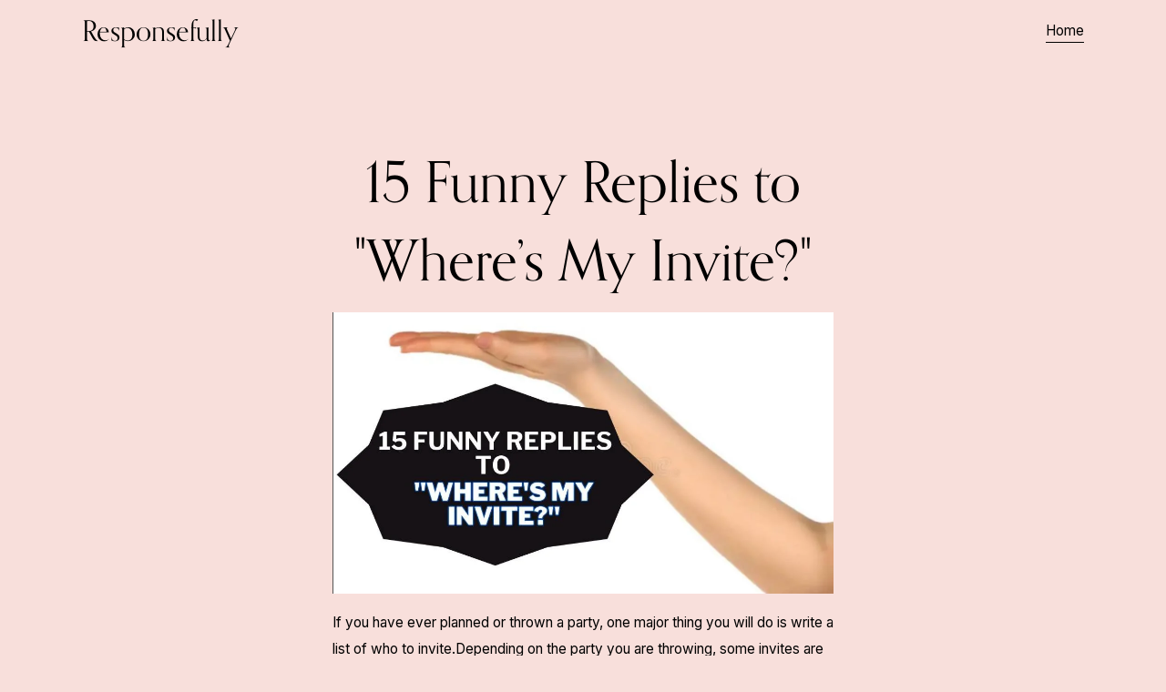

--- FILE ---
content_type: text/html;charset=utf-8
request_url: https://www.responsefully.com/funny-replies-to-wheres-my-invite/
body_size: 27188
content:
<!doctype html>
<html xmlns:og="http://opengraphprotocol.org/schema/" xmlns:fb="http://www.facebook.com/2008/fbml" lang="en-US"  >
  <head>
    <meta http-equiv="X-UA-Compatible" content="IE=edge,chrome=1">
    <meta name="viewport" content="width=device-width, initial-scale=1">
    <!-- This is Squarespace. --><!-- responsefully -->
<base href="">
<meta charset="utf-8" />
<title>15 Funny Replies to &quot;Where’s My Invite?&quot; &mdash; Responsefully</title>
<meta http-equiv="Accept-CH" content="Sec-CH-UA-Platform-Version, Sec-CH-UA-Model" /><link rel="icon" type="image/x-icon" href="https://images.squarespace-cdn.com/content/v1/6697cf6871db58353ac62efd/9ae7877e-68ac-42a8-bb9d-fc12e5ed507b/favicon.ico?format=100w"/>
<link rel="canonical" href="https://www.responsefully.com/home/funny-replies-to-wheres-my-invite"/>
<meta property="og:site_name" content="Responsefully"/>
<meta property="og:title" content="15 Funny Replies to &quot;Where’s My Invite?&quot; &mdash; Responsefully"/>
<meta property="og:url" content="https://www.responsefully.com/home/funny-replies-to-wheres-my-invite"/>
<meta property="og:type" content="article"/>
<meta property="og:description" content="If you have ever planned or thrown a party, one major thing you will do is write a list of who to invite.Depending on the party you are throwing, some invites are compulsory to ensure admission of the guest while the other one is just a mere courtesy.You invite a person to let them know you want the"/>
<meta property="og:image" content="http://static1.squarespace.com/static/6697cf6871db58353ac62efd/6697efe2efaf6b6af443ba4a/6697f09defaf6b6af443c851/1721766738535/?format=1500w"/>
<meta property="og:image:width" content="1080"/>
<meta property="og:image:height" content="607"/>
<meta itemprop="name" content="15 Funny Replies to &quot;Where’s My Invite?&quot; — Responsefully"/>
<meta itemprop="url" content="https://www.responsefully.com/home/funny-replies-to-wheres-my-invite"/>
<meta itemprop="description" content="If you have ever planned or thrown a party, one major thing you will do is write a list of who to invite.Depending on the party you are throwing, some invites are compulsory to ensure admission of the guest while the other one is just a mere courtesy.You invite a person to let them know you want the"/>
<meta itemprop="thumbnailUrl" content="http://static1.squarespace.com/static/6697cf6871db58353ac62efd/6697efe2efaf6b6af443ba4a/6697f09defaf6b6af443c851/1721766738535/?format=1500w"/>
<link rel="image_src" href="http://static1.squarespace.com/static/6697cf6871db58353ac62efd/6697efe2efaf6b6af443ba4a/6697f09defaf6b6af443c851/1721766738535/?format=1500w" />
<meta itemprop="image" content="http://static1.squarespace.com/static/6697cf6871db58353ac62efd/6697efe2efaf6b6af443ba4a/6697f09defaf6b6af443c851/1721766738535/?format=1500w"/>
<meta itemprop="author" content="Tonka"/>
<meta itemprop="datePublished" content="2023-08-24T12:32:35+0200"/>
<meta itemprop="dateModified" content="2024-07-23T22:32:18+0200"/>
<meta itemprop="headline" content="15 Funny Replies to "Where’s My Invite?""/>
<meta itemprop="publisher" content="Responsefully"/>
<meta name="twitter:title" content="15 Funny Replies to &quot;Where’s My Invite?&quot; — Responsefully"/>
<meta name="twitter:image" content="http://static1.squarespace.com/static/6697cf6871db58353ac62efd/6697efe2efaf6b6af443ba4a/6697f09defaf6b6af443c851/1721766738535/?format=1500w"/>
<meta name="twitter:url" content="https://www.responsefully.com/home/funny-replies-to-wheres-my-invite"/>
<meta name="twitter:card" content="summary"/>
<meta name="twitter:description" content="If you have ever planned or thrown a party, one major thing you will do is write a list of who to invite.Depending on the party you are throwing, some invites are compulsory to ensure admission of the guest while the other one is just a mere courtesy.You invite a person to let them know you want the"/>
<meta name="description" content="" />
<link rel="preconnect" href="https://images.squarespace-cdn.com">
<link rel="preconnect" href="https://use.typekit.net" crossorigin>
<link rel="preconnect" href="https://p.typekit.net" crossorigin>
<script type="text/javascript" src="//use.typekit.net/ik/[base64].js" async fetchpriority="high" onload="try{Typekit.load();}catch(e){} document.documentElement.classList.remove('wf-loading');"></script>
<script>document.documentElement.classList.add('wf-loading')</script>
<style>@keyframes fonts-loading { 0%, 99% { color: transparent; } } html.wf-loading * { animation: fonts-loading 3s; }</style>
<link rel="preconnect" href="https://fonts.gstatic.com" crossorigin>
<link rel="stylesheet" href="https://fonts.googleapis.com/css2?family=Poppins:ital,wght@0,500&family=Inter:ital,wght@0,400;0,700;1,400;1,700"><script type="text/javascript" crossorigin="anonymous" defer="true" nomodule="nomodule" src="//assets.squarespace.com/@sqs/polyfiller/1.6/legacy.js"></script>
<script type="text/javascript" crossorigin="anonymous" defer="true" src="//assets.squarespace.com/@sqs/polyfiller/1.6/modern.js"></script>
<script type="text/javascript">SQUARESPACE_ROLLUPS = {};</script>
<script>(function(rollups, name) { if (!rollups[name]) { rollups[name] = {}; } rollups[name].js = ["//assets.squarespace.com/universal/scripts-compressed/extract-css-runtime-8a311ac58dc9ae1e-min.en-US.js"]; })(SQUARESPACE_ROLLUPS, 'squarespace-extract_css_runtime');</script>
<script crossorigin="anonymous" src="//assets.squarespace.com/universal/scripts-compressed/extract-css-runtime-8a311ac58dc9ae1e-min.en-US.js" defer ></script><script>(function(rollups, name) { if (!rollups[name]) { rollups[name] = {}; } rollups[name].js = ["//assets.squarespace.com/universal/scripts-compressed/extract-css-moment-js-vendor-6f2a1f6ec9a41489-min.en-US.js"]; })(SQUARESPACE_ROLLUPS, 'squarespace-extract_css_moment_js_vendor');</script>
<script crossorigin="anonymous" src="//assets.squarespace.com/universal/scripts-compressed/extract-css-moment-js-vendor-6f2a1f6ec9a41489-min.en-US.js" defer ></script><script>(function(rollups, name) { if (!rollups[name]) { rollups[name] = {}; } rollups[name].js = ["//assets.squarespace.com/universal/scripts-compressed/cldr-resource-pack-22ed584d99d9b83d-min.en-US.js"]; })(SQUARESPACE_ROLLUPS, 'squarespace-cldr_resource_pack');</script>
<script crossorigin="anonymous" src="//assets.squarespace.com/universal/scripts-compressed/cldr-resource-pack-22ed584d99d9b83d-min.en-US.js" defer ></script><script>(function(rollups, name) { if (!rollups[name]) { rollups[name] = {}; } rollups[name].js = ["//assets.squarespace.com/universal/scripts-compressed/common-vendors-stable-fbd854d40b0804b7-min.en-US.js"]; })(SQUARESPACE_ROLLUPS, 'squarespace-common_vendors_stable');</script>
<script crossorigin="anonymous" src="//assets.squarespace.com/universal/scripts-compressed/common-vendors-stable-fbd854d40b0804b7-min.en-US.js" defer ></script><script>(function(rollups, name) { if (!rollups[name]) { rollups[name] = {}; } rollups[name].js = ["//assets.squarespace.com/universal/scripts-compressed/common-vendors-7052b75402b03b15-min.en-US.js"]; })(SQUARESPACE_ROLLUPS, 'squarespace-common_vendors');</script>
<script crossorigin="anonymous" src="//assets.squarespace.com/universal/scripts-compressed/common-vendors-7052b75402b03b15-min.en-US.js" defer ></script><script>(function(rollups, name) { if (!rollups[name]) { rollups[name] = {}; } rollups[name].js = ["//assets.squarespace.com/universal/scripts-compressed/common-9a57e992774fb505-min.en-US.js"]; })(SQUARESPACE_ROLLUPS, 'squarespace-common');</script>
<script crossorigin="anonymous" src="//assets.squarespace.com/universal/scripts-compressed/common-9a57e992774fb505-min.en-US.js" defer ></script><script>(function(rollups, name) { if (!rollups[name]) { rollups[name] = {}; } rollups[name].js = ["//assets.squarespace.com/universal/scripts-compressed/user-account-core-2355cc33c789f24d-min.en-US.js"]; })(SQUARESPACE_ROLLUPS, 'squarespace-user_account_core');</script>
<script crossorigin="anonymous" src="//assets.squarespace.com/universal/scripts-compressed/user-account-core-2355cc33c789f24d-min.en-US.js" defer ></script><script>(function(rollups, name) { if (!rollups[name]) { rollups[name] = {}; } rollups[name].css = ["//assets.squarespace.com/universal/styles-compressed/user-account-core-8d51cb8a2fda451d-min.en-US.css"]; })(SQUARESPACE_ROLLUPS, 'squarespace-user_account_core');</script>
<link rel="stylesheet" type="text/css" href="//assets.squarespace.com/universal/styles-compressed/user-account-core-8d51cb8a2fda451d-min.en-US.css"><script>(function(rollups, name) { if (!rollups[name]) { rollups[name] = {}; } rollups[name].js = ["//assets.squarespace.com/universal/scripts-compressed/performance-ad9e27deecfccdcd-min.en-US.js"]; })(SQUARESPACE_ROLLUPS, 'squarespace-performance');</script>
<script crossorigin="anonymous" src="//assets.squarespace.com/universal/scripts-compressed/performance-ad9e27deecfccdcd-min.en-US.js" defer ></script><script data-name="static-context">Static = window.Static || {}; Static.SQUARESPACE_CONTEXT = {"betaFeatureFlags":["member_areas_feature","campaigns_thumbnail_layout","commerce-product-forms-rendering","form_block_first_last_name_required","campaigns_discount_section_in_blasts","override_block_styles","campaigns_new_image_layout_picker","section-sdk-plp-list-view-atc-button-enabled","campaigns_merch_state","supports_versioned_template_assets","campaigns_discount_section_in_automations","modernized-pdp-m2-enabled","contacts_and_campaigns_redesign","marketing_landing_page","new_stacked_index","marketing_automations","nested_categories","campaigns_import_discounts","enable_form_submission_trigger","scripts_defer","i18n_beta_website_locales"],"facebookAppId":"314192535267336","facebookApiVersion":"v6.0","rollups":{"squarespace-announcement-bar":{"js":"//assets.squarespace.com/universal/scripts-compressed/announcement-bar-cbedc76c6324797f-min.en-US.js"},"squarespace-audio-player":{"css":"//assets.squarespace.com/universal/styles-compressed/audio-player-b05f5197a871c566-min.en-US.css","js":"//assets.squarespace.com/universal/scripts-compressed/audio-player-da2700baaad04b07-min.en-US.js"},"squarespace-blog-collection-list":{"css":"//assets.squarespace.com/universal/styles-compressed/blog-collection-list-b4046463b72f34e2-min.en-US.css","js":"//assets.squarespace.com/universal/scripts-compressed/blog-collection-list-f78db80fc1cd6fce-min.en-US.js"},"squarespace-calendar-block-renderer":{"css":"//assets.squarespace.com/universal/styles-compressed/calendar-block-renderer-b72d08ba4421f5a0-min.en-US.css","js":"//assets.squarespace.com/universal/scripts-compressed/calendar-block-renderer-867a1d519964ab77-min.en-US.js"},"squarespace-chartjs-helpers":{"css":"//assets.squarespace.com/universal/styles-compressed/chartjs-helpers-96b256171ee039c1-min.en-US.css","js":"//assets.squarespace.com/universal/scripts-compressed/chartjs-helpers-4fd57f343946d08e-min.en-US.js"},"squarespace-comments":{"css":"//assets.squarespace.com/universal/styles-compressed/comments-af139775e7e76546-min.en-US.css","js":"//assets.squarespace.com/universal/scripts-compressed/comments-d470629db56adf58-min.en-US.js"},"squarespace-custom-css-popup":{"css":"//assets.squarespace.com/universal/styles-compressed/custom-css-popup-722530b41b383ca0-min.en-US.css","js":"//assets.squarespace.com/universal/scripts-compressed/custom-css-popup-93edb2b1af0273d0-min.en-US.js"},"squarespace-dialog":{"css":"//assets.squarespace.com/universal/styles-compressed/dialog-f9093f2d526b94df-min.en-US.css","js":"//assets.squarespace.com/universal/scripts-compressed/dialog-f337264b7e156c12-min.en-US.js"},"squarespace-events-collection":{"css":"//assets.squarespace.com/universal/styles-compressed/events-collection-b72d08ba4421f5a0-min.en-US.css","js":"//assets.squarespace.com/universal/scripts-compressed/events-collection-14cfd7ddff021d8b-min.en-US.js"},"squarespace-form-rendering-utils":{"js":"//assets.squarespace.com/universal/scripts-compressed/form-rendering-utils-ac9b86fc3e92daec-min.en-US.js"},"squarespace-forms":{"css":"//assets.squarespace.com/universal/styles-compressed/forms-0afd3c6ac30bbab1-min.en-US.css","js":"//assets.squarespace.com/universal/scripts-compressed/forms-9b71770e3caa3dc7-min.en-US.js"},"squarespace-gallery-collection-list":{"css":"//assets.squarespace.com/universal/styles-compressed/gallery-collection-list-b4046463b72f34e2-min.en-US.css","js":"//assets.squarespace.com/universal/scripts-compressed/gallery-collection-list-07747667a3187b76-min.en-US.js"},"squarespace-image-zoom":{"css":"//assets.squarespace.com/universal/styles-compressed/image-zoom-b4046463b72f34e2-min.en-US.css","js":"//assets.squarespace.com/universal/scripts-compressed/image-zoom-60c18dc5f8f599ea-min.en-US.js"},"squarespace-pinterest":{"css":"//assets.squarespace.com/universal/styles-compressed/pinterest-b4046463b72f34e2-min.en-US.css","js":"//assets.squarespace.com/universal/scripts-compressed/pinterest-7d6f6ab4e8d3bd3f-min.en-US.js"},"squarespace-popup-overlay":{"css":"//assets.squarespace.com/universal/styles-compressed/popup-overlay-b742b752f5880972-min.en-US.css","js":"//assets.squarespace.com/universal/scripts-compressed/popup-overlay-2b60d0db5b93df47-min.en-US.js"},"squarespace-product-quick-view":{"css":"//assets.squarespace.com/universal/styles-compressed/product-quick-view-9548705e5cf7ee87-min.en-US.css","js":"//assets.squarespace.com/universal/scripts-compressed/product-quick-view-5aa70952b742bf52-min.en-US.js"},"squarespace-products-collection-item-v2":{"css":"//assets.squarespace.com/universal/styles-compressed/products-collection-item-v2-b4046463b72f34e2-min.en-US.css","js":"//assets.squarespace.com/universal/scripts-compressed/products-collection-item-v2-e3a3f101748fca6e-min.en-US.js"},"squarespace-products-collection-list-v2":{"css":"//assets.squarespace.com/universal/styles-compressed/products-collection-list-v2-b4046463b72f34e2-min.en-US.css","js":"//assets.squarespace.com/universal/scripts-compressed/products-collection-list-v2-eedc544f4cc56af4-min.en-US.js"},"squarespace-search-page":{"css":"//assets.squarespace.com/universal/styles-compressed/search-page-90a67fc09b9b32c6-min.en-US.css","js":"//assets.squarespace.com/universal/scripts-compressed/search-page-e64261438cc72da8-min.en-US.js"},"squarespace-search-preview":{"js":"//assets.squarespace.com/universal/scripts-compressed/search-preview-cd4d6b833e1e7e59-min.en-US.js"},"squarespace-simple-liking":{"css":"//assets.squarespace.com/universal/styles-compressed/simple-liking-701bf8bbc05ec6aa-min.en-US.css","js":"//assets.squarespace.com/universal/scripts-compressed/simple-liking-c63bf8989a1c119a-min.en-US.js"},"squarespace-social-buttons":{"css":"//assets.squarespace.com/universal/styles-compressed/social-buttons-95032e5fa98e47a5-min.en-US.css","js":"//assets.squarespace.com/universal/scripts-compressed/social-buttons-0839ae7d1715ddd3-min.en-US.js"},"squarespace-tourdates":{"css":"//assets.squarespace.com/universal/styles-compressed/tourdates-b4046463b72f34e2-min.en-US.css","js":"//assets.squarespace.com/universal/scripts-compressed/tourdates-3d0769ff3268f527-min.en-US.js"},"squarespace-website-overlays-manager":{"css":"//assets.squarespace.com/universal/styles-compressed/website-overlays-manager-07ea5a4e004e6710-min.en-US.css","js":"//assets.squarespace.com/universal/scripts-compressed/website-overlays-manager-532fc21fb15f0ba1-min.en-US.js"}},"pageType":50,"website":{"id":"6697cf6871db58353ac62efd","identifier":"responsefully","websiteType":1,"contentModifiedOn":1765061206301,"cloneable":false,"hasBeenCloneable":false,"siteStatus":{},"language":"en-US","translationLocale":"en-US","formattingLocale":"en-US","timeZone":"Europe/Amsterdam","machineTimeZoneOffset":3600000,"timeZoneOffset":3600000,"timeZoneAbbr":"CET","siteTitle":"Responsefully","fullSiteTitle":"15 Funny Replies to \"Where\u2019s My Invite?\" \u2014 Responsefully","shareButtonOptions":{"6":true,"1":true,"4":true,"3":true,"7":true,"2":true,"8":true},"authenticUrl":"https://www.responsefully.com","internalUrl":"https://responsefully.squarespace.com","baseUrl":"https://www.responsefully.com","primaryDomain":"www.responsefully.com","sslSetting":3,"isHstsEnabled":true,"socialAccounts":[{"serviceId":64,"addedOn":1721225065169,"profileUrl":"http://instagram.com/squarespace","iconEnabled":true,"serviceName":"instagram-unauth"},{"serviceId":69,"addedOn":1721225065174,"profileUrl":"http://YouTube.com/squarespace","iconEnabled":true,"serviceName":"youtube-unauth"},{"serviceId":62,"addedOn":1721225065182,"profileUrl":"http://twitter.com/squarespace","iconEnabled":true,"serviceName":"twitter-unauth"}],"typekitId":"","statsMigrated":false,"imageMetadataProcessingEnabled":false,"screenshotId":"366a4d512b38d03df4425172aa3066e05b6713b7610cae8337806af836bcd6a4","captchaSettings":{"siteKey":"","enabledForDonations":false},"showOwnerLogin":false},"websiteSettings":{"id":"6697cf6871db58353ac62f00","websiteId":"6697cf6871db58353ac62efd","subjects":[],"country":"NL","state":"NH","simpleLikingEnabled":true,"mobileInfoBarSettings":{"style":1,"isContactEmailEnabled":false,"isContactPhoneNumberEnabled":false,"isLocationEnabled":false,"isBusinessHoursEnabled":false},"announcementBarSettings":{"style":1},"popupOverlaySettings":{"style":1,"enabledPages":[]},"commentLikesAllowed":true,"commentAnonAllowed":true,"commentThreaded":true,"commentApprovalRequired":false,"commentAvatarsOn":true,"commentSortType":2,"commentFlagThreshold":0,"commentFlagsAllowed":true,"commentEnableByDefault":true,"commentDisableAfterDaysDefault":0,"disqusShortname":"","commentsEnabled":false,"businessHours":{},"storeSettings":{"returnPolicy":null,"termsOfService":null,"privacyPolicy":null,"expressCheckout":false,"continueShoppingLinkUrl":"/","useLightCart":false,"showNoteField":false,"shippingCountryDefaultValue":"US","billToShippingDefaultValue":false,"showShippingPhoneNumber":true,"isShippingPhoneRequired":false,"showBillingPhoneNumber":true,"isBillingPhoneRequired":false,"currenciesSupported":["USD","CAD","GBP","AUD","EUR","CHF","NOK","SEK","DKK","NZD","SGD","MXN","HKD","CZK","ILS","MYR","RUB","PHP","PLN","THB","BRL","ARS","COP","IDR","INR","JPY","ZAR"],"defaultCurrency":"USD","selectedCurrency":"EUR","measurementStandard":2,"showCustomCheckoutForm":false,"checkoutPageMarketingOptInEnabled":true,"enableMailingListOptInByDefault":false,"sameAsRetailLocation":false,"merchandisingSettings":{"scarcityEnabledOnProductItems":false,"scarcityEnabledOnProductBlocks":false,"scarcityMessageType":"DEFAULT_SCARCITY_MESSAGE","scarcityThreshold":10,"multipleQuantityAllowedForServices":true,"restockNotificationsEnabled":false,"restockNotificationsSuccessText":"","restockNotificationsMailingListSignUpEnabled":false,"relatedProductsEnabled":false,"relatedProductsOrdering":"random","soldOutVariantsDropdownDisabled":false,"productComposerOptedIn":false,"productComposerABTestOptedOut":false,"productReviewsEnabled":false},"minimumOrderSubtotalEnabled":false,"minimumOrderSubtotal":{"currency":"EUR","value":"0.00"},"addToCartConfirmationType":2,"isLive":false,"multipleQuantityAllowedForServices":true},"useEscapeKeyToLogin":false,"ssBadgeType":1,"ssBadgePosition":4,"ssBadgeVisibility":1,"ssBadgeDevices":1,"pinterestOverlayOptions":{"mode":"enabled_for_blogs_and_pages","size":"small","shape":"round","color":"white"},"userAccountsSettings":{"loginAllowed":true,"signupAllowed":true}},"cookieSettings":{"isCookieBannerEnabled":false,"isRestrictiveCookiePolicyEnabled":false,"cookieBannerText":"","cookieBannerTheme":"","cookieBannerVariant":"","cookieBannerPosition":"","cookieBannerCtaVariant":"","cookieBannerCtaText":"","cookieBannerAcceptType":"OPT_IN","cookieBannerOptOutCtaText":"","cookieBannerHasOptOut":false,"cookieBannerHasManageCookies":true,"cookieBannerManageCookiesLabel":"","cookieBannerSavedPreferencesText":"","cookieBannerSavedPreferencesLayout":"PILL"},"websiteCloneable":false,"collection":{"title":"Home","id":"6697efe2efaf6b6af443ba4a","fullUrl":"/","publicCommentCount":19,"type":1,"permissionType":1},"item":{"title":"15 Funny Replies to \"Where\u2019s My Invite?\"","id":"6697f09defaf6b6af443c851","fullUrl":"/home/funny-replies-to-wheres-my-invite","publicCommentCount":0,"commentState":1,"recordType":1},"subscribed":false,"appDomain":"squarespace.com","templateTweakable":true,"tweakJSON":{"form-use-theme-colors":"false","header-logo-height":"20px","header-mobile-logo-max-height":"30px","header-vert-padding":"0.9vw","header-width":"Inset","maxPageWidth":"1800px","mobile-header-vert-padding":"6vw","pagePadding":"7vw","tweak-blog-alternating-side-by-side-image-aspect-ratio":"1:1 Square","tweak-blog-alternating-side-by-side-image-spacing":"6%","tweak-blog-alternating-side-by-side-meta-spacing":"20px","tweak-blog-alternating-side-by-side-primary-meta":"Categories","tweak-blog-alternating-side-by-side-read-more-spacing":"20px","tweak-blog-alternating-side-by-side-secondary-meta":"Date","tweak-blog-basic-grid-columns":"2","tweak-blog-basic-grid-image-aspect-ratio":"3:2 Standard","tweak-blog-basic-grid-image-spacing":"50px","tweak-blog-basic-grid-meta-spacing":"37px","tweak-blog-basic-grid-primary-meta":"Categories","tweak-blog-basic-grid-read-more-spacing":"37px","tweak-blog-basic-grid-secondary-meta":"Date","tweak-blog-item-custom-width":"50","tweak-blog-item-show-author-profile":"true","tweak-blog-item-width":"Narrow","tweak-blog-masonry-columns":"4","tweak-blog-masonry-horizontal-spacing":"75px","tweak-blog-masonry-image-spacing":"18px","tweak-blog-masonry-meta-spacing":"10px","tweak-blog-masonry-primary-meta":"None","tweak-blog-masonry-read-more-spacing":"5px","tweak-blog-masonry-secondary-meta":"None","tweak-blog-masonry-vertical-spacing":"80px","tweak-blog-side-by-side-image-aspect-ratio":"1:1 Square","tweak-blog-side-by-side-image-spacing":"6%","tweak-blog-side-by-side-meta-spacing":"20px","tweak-blog-side-by-side-primary-meta":"Categories","tweak-blog-side-by-side-read-more-spacing":"20px","tweak-blog-side-by-side-secondary-meta":"Date","tweak-blog-single-column-image-spacing":"50px","tweak-blog-single-column-meta-spacing":"30px","tweak-blog-single-column-primary-meta":"None","tweak-blog-single-column-read-more-spacing":"30px","tweak-blog-single-column-secondary-meta":"None","tweak-events-stacked-show-thumbnails":"true","tweak-events-stacked-thumbnail-size":"3:2 Standard","tweak-fixed-header":"false","tweak-fixed-header-style":"Scroll Back","tweak-global-animations-animation-curve":"ease","tweak-global-animations-animation-delay":"0.6s","tweak-global-animations-animation-duration":"0.45s","tweak-global-animations-animation-style":"fade","tweak-global-animations-animation-type":"scale","tweak-global-animations-complexity-level":"detailed","tweak-global-animations-enabled":"true","tweak-portfolio-grid-basic-custom-height":"50","tweak-portfolio-grid-overlay-custom-height":"50","tweak-portfolio-hover-follow-acceleration":"10%","tweak-portfolio-hover-follow-animation-duration":"Medium","tweak-portfolio-hover-follow-animation-type":"Fade","tweak-portfolio-hover-follow-delimiter":"Forward Slash","tweak-portfolio-hover-follow-front":"false","tweak-portfolio-hover-follow-layout":"Inline","tweak-portfolio-hover-follow-size":"75","tweak-portfolio-hover-follow-text-spacing-x":"1.5","tweak-portfolio-hover-follow-text-spacing-y":"1.5","tweak-portfolio-hover-static-animation-duration":"Medium","tweak-portfolio-hover-static-animation-type":"Scale Up","tweak-portfolio-hover-static-delimiter":"Forward Slash","tweak-portfolio-hover-static-front":"false","tweak-portfolio-hover-static-layout":"Stacked","tweak-portfolio-hover-static-size":"75","tweak-portfolio-hover-static-text-spacing-x":"1.5","tweak-portfolio-hover-static-text-spacing-y":"1.5","tweak-portfolio-index-background-animation-duration":"Medium","tweak-portfolio-index-background-animation-type":"Fade","tweak-portfolio-index-background-custom-height":"50","tweak-portfolio-index-background-delimiter":"None","tweak-portfolio-index-background-height":"Large","tweak-portfolio-index-background-horizontal-alignment":"Center","tweak-portfolio-index-background-link-format":"Stacked","tweak-portfolio-index-background-persist":"false","tweak-portfolio-index-background-vertical-alignment":"Middle","tweak-portfolio-index-background-width":"Full","tweak-product-basic-item-click-action":"None","tweak-product-basic-item-gallery-aspect-ratio":"1:1 Square","tweak-product-basic-item-gallery-design":"Slideshow","tweak-product-basic-item-gallery-width":"50%","tweak-product-basic-item-hover-action":"None","tweak-product-basic-item-image-spacing":"6vw","tweak-product-basic-item-image-zoom-factor":"1.75","tweak-product-basic-item-product-variant-display":"Dropdown","tweak-product-basic-item-thumbnail-placement":"Side","tweak-product-basic-item-variant-picker-layout":"Dropdowns","tweak-products-add-to-cart-button":"false","tweak-products-columns":"2","tweak-products-gutter-column":"2vw","tweak-products-gutter-row":"2vw","tweak-products-header-text-alignment":"Middle","tweak-products-image-aspect-ratio":"1:1 Square","tweak-products-image-text-spacing":"1vw","tweak-products-mobile-columns":"1","tweak-products-text-alignment":"Left","tweak-products-width":"Full","tweak-transparent-header":"false"},"templateId":"5c5a519771c10ba3470d8101","templateVersion":"7.1","pageFeatures":[1,2,4],"gmRenderKey":"QUl6YVN5Q0JUUk9xNkx1dkZfSUUxcjQ2LVQ0QWVUU1YtMGQ3bXk4","templateScriptsRootUrl":"https://static1.squarespace.com/static/vta/5c5a519771c10ba3470d8101/scripts/","impersonatedSession":false,"tzData":{"zones":[[60,"EU","CE%sT",null]],"rules":{"EU":[[1981,"max",null,"Mar","lastSun","1:00u","1:00","S"],[1996,"max",null,"Oct","lastSun","1:00u","0",null]]}},"showAnnouncementBar":false,"recaptchaEnterpriseContext":{"recaptchaEnterpriseSiteKey":"6LdDFQwjAAAAAPigEvvPgEVbb7QBm-TkVJdDTlAv"},"i18nContext":{"timeZoneData":{"id":"Europe/Brussels","name":"Central European Time"}},"env":"PRODUCTION","visitorFormContext":{"formFieldFormats":{"initialPhoneFormat":{"id":0,"type":"PHONE_NUMBER","country":"NL","labelLocale":"en-US","fields":[{"type":"FIELD","label":"1","identifier":"1","length":1,"required":false,"metadata":{}},{"type":"SEPARATOR","label":" ","identifier":"Space","length":0,"required":false,"metadata":{}},{"type":"FIELD","label":"2","identifier":"2","length":19,"required":false,"metadata":{}}]},"initialNameOrder":"GIVEN_FIRST","initialAddressFormat":{"id":0,"type":"ADDRESS","country":"NL","labelLocale":"en","fields":[{"type":"FIELD","label":"Address Line 1","identifier":"Line1","length":0,"required":true,"metadata":{"autocomplete":"address-line1"}},{"type":"SEPARATOR","label":"\n","identifier":"Newline","length":0,"required":false,"metadata":{}},{"type":"FIELD","label":"Address Line 2","identifier":"Line2","length":0,"required":false,"metadata":{"autocomplete":"address-line2"}},{"type":"SEPARATOR","label":"\n","identifier":"Newline","length":0,"required":false,"metadata":{}},{"type":"FIELD","label":"Postcode","identifier":"Zip","length":0,"required":true,"metadata":{"autocomplete":"postal-code"}},{"type":"SEPARATOR","label":" ","identifier":"Space","length":0,"required":false,"metadata":{}},{"type":"FIELD","label":"City","identifier":"City","length":0,"required":true,"metadata":{"autocomplete":"address-level1"}}]},"countries":[{"name":"Afghanistan","code":"AF","phoneCode":"+93"},{"name":"\u00C5land Islands","code":"AX","phoneCode":"+358"},{"name":"Albania","code":"AL","phoneCode":"+355"},{"name":"Algeria","code":"DZ","phoneCode":"+213"},{"name":"American Samoa","code":"AS","phoneCode":"+1"},{"name":"Andorra","code":"AD","phoneCode":"+376"},{"name":"Angola","code":"AO","phoneCode":"+244"},{"name":"Anguilla","code":"AI","phoneCode":"+1"},{"name":"Antigua & Barbuda","code":"AG","phoneCode":"+1"},{"name":"Argentina","code":"AR","phoneCode":"+54"},{"name":"Armenia","code":"AM","phoneCode":"+374"},{"name":"Aruba","code":"AW","phoneCode":"+297"},{"name":"Ascension Island","code":"AC","phoneCode":"+247"},{"name":"Australia","code":"AU","phoneCode":"+61"},{"name":"Austria","code":"AT","phoneCode":"+43"},{"name":"Azerbaijan","code":"AZ","phoneCode":"+994"},{"name":"Bahamas","code":"BS","phoneCode":"+1"},{"name":"Bahrain","code":"BH","phoneCode":"+973"},{"name":"Bangladesh","code":"BD","phoneCode":"+880"},{"name":"Barbados","code":"BB","phoneCode":"+1"},{"name":"Belarus","code":"BY","phoneCode":"+375"},{"name":"Belgium","code":"BE","phoneCode":"+32"},{"name":"Belize","code":"BZ","phoneCode":"+501"},{"name":"Benin","code":"BJ","phoneCode":"+229"},{"name":"Bermuda","code":"BM","phoneCode":"+1"},{"name":"Bhutan","code":"BT","phoneCode":"+975"},{"name":"Bolivia","code":"BO","phoneCode":"+591"},{"name":"Bosnia & Herzegovina","code":"BA","phoneCode":"+387"},{"name":"Botswana","code":"BW","phoneCode":"+267"},{"name":"Brazil","code":"BR","phoneCode":"+55"},{"name":"British Indian Ocean Territory","code":"IO","phoneCode":"+246"},{"name":"British Virgin Islands","code":"VG","phoneCode":"+1"},{"name":"Brunei","code":"BN","phoneCode":"+673"},{"name":"Bulgaria","code":"BG","phoneCode":"+359"},{"name":"Burkina Faso","code":"BF","phoneCode":"+226"},{"name":"Burundi","code":"BI","phoneCode":"+257"},{"name":"Cambodia","code":"KH","phoneCode":"+855"},{"name":"Cameroon","code":"CM","phoneCode":"+237"},{"name":"Canada","code":"CA","phoneCode":"+1"},{"name":"Cape Verde","code":"CV","phoneCode":"+238"},{"name":"Caribbean Netherlands","code":"BQ","phoneCode":"+599"},{"name":"Cayman Islands","code":"KY","phoneCode":"+1"},{"name":"Central African Republic","code":"CF","phoneCode":"+236"},{"name":"Chad","code":"TD","phoneCode":"+235"},{"name":"Chile","code":"CL","phoneCode":"+56"},{"name":"China","code":"CN","phoneCode":"+86"},{"name":"Christmas Island","code":"CX","phoneCode":"+61"},{"name":"Cocos (Keeling) Islands","code":"CC","phoneCode":"+61"},{"name":"Colombia","code":"CO","phoneCode":"+57"},{"name":"Comoros","code":"KM","phoneCode":"+269"},{"name":"Congo - Brazzaville","code":"CG","phoneCode":"+242"},{"name":"Congo - Kinshasa","code":"CD","phoneCode":"+243"},{"name":"Cook Islands","code":"CK","phoneCode":"+682"},{"name":"Costa Rica","code":"CR","phoneCode":"+506"},{"name":"C\u00F4te d\u2019Ivoire","code":"CI","phoneCode":"+225"},{"name":"Croatia","code":"HR","phoneCode":"+385"},{"name":"Cuba","code":"CU","phoneCode":"+53"},{"name":"Cura\u00E7ao","code":"CW","phoneCode":"+599"},{"name":"Cyprus","code":"CY","phoneCode":"+357"},{"name":"Czechia","code":"CZ","phoneCode":"+420"},{"name":"Denmark","code":"DK","phoneCode":"+45"},{"name":"Djibouti","code":"DJ","phoneCode":"+253"},{"name":"Dominica","code":"DM","phoneCode":"+1"},{"name":"Dominican Republic","code":"DO","phoneCode":"+1"},{"name":"Ecuador","code":"EC","phoneCode":"+593"},{"name":"Egypt","code":"EG","phoneCode":"+20"},{"name":"El Salvador","code":"SV","phoneCode":"+503"},{"name":"Equatorial Guinea","code":"GQ","phoneCode":"+240"},{"name":"Eritrea","code":"ER","phoneCode":"+291"},{"name":"Estonia","code":"EE","phoneCode":"+372"},{"name":"Eswatini","code":"SZ","phoneCode":"+268"},{"name":"Ethiopia","code":"ET","phoneCode":"+251"},{"name":"Falkland Islands","code":"FK","phoneCode":"+500"},{"name":"Faroe Islands","code":"FO","phoneCode":"+298"},{"name":"Fiji","code":"FJ","phoneCode":"+679"},{"name":"Finland","code":"FI","phoneCode":"+358"},{"name":"France","code":"FR","phoneCode":"+33"},{"name":"French Guiana","code":"GF","phoneCode":"+594"},{"name":"French Polynesia","code":"PF","phoneCode":"+689"},{"name":"Gabon","code":"GA","phoneCode":"+241"},{"name":"Gambia","code":"GM","phoneCode":"+220"},{"name":"Georgia","code":"GE","phoneCode":"+995"},{"name":"Germany","code":"DE","phoneCode":"+49"},{"name":"Ghana","code":"GH","phoneCode":"+233"},{"name":"Gibraltar","code":"GI","phoneCode":"+350"},{"name":"Greece","code":"GR","phoneCode":"+30"},{"name":"Greenland","code":"GL","phoneCode":"+299"},{"name":"Grenada","code":"GD","phoneCode":"+1"},{"name":"Guadeloupe","code":"GP","phoneCode":"+590"},{"name":"Guam","code":"GU","phoneCode":"+1"},{"name":"Guatemala","code":"GT","phoneCode":"+502"},{"name":"Guernsey","code":"GG","phoneCode":"+44"},{"name":"Guinea","code":"GN","phoneCode":"+224"},{"name":"Guinea-Bissau","code":"GW","phoneCode":"+245"},{"name":"Guyana","code":"GY","phoneCode":"+592"},{"name":"Haiti","code":"HT","phoneCode":"+509"},{"name":"Honduras","code":"HN","phoneCode":"+504"},{"name":"Hong Kong SAR China","code":"HK","phoneCode":"+852"},{"name":"Hungary","code":"HU","phoneCode":"+36"},{"name":"Iceland","code":"IS","phoneCode":"+354"},{"name":"India","code":"IN","phoneCode":"+91"},{"name":"Indonesia","code":"ID","phoneCode":"+62"},{"name":"Iran","code":"IR","phoneCode":"+98"},{"name":"Iraq","code":"IQ","phoneCode":"+964"},{"name":"Ireland","code":"IE","phoneCode":"+353"},{"name":"Isle of Man","code":"IM","phoneCode":"+44"},{"name":"Israel","code":"IL","phoneCode":"+972"},{"name":"Italy","code":"IT","phoneCode":"+39"},{"name":"Jamaica","code":"JM","phoneCode":"+1"},{"name":"Japan","code":"JP","phoneCode":"+81"},{"name":"Jersey","code":"JE","phoneCode":"+44"},{"name":"Jordan","code":"JO","phoneCode":"+962"},{"name":"Kazakhstan","code":"KZ","phoneCode":"+7"},{"name":"Kenya","code":"KE","phoneCode":"+254"},{"name":"Kiribati","code":"KI","phoneCode":"+686"},{"name":"Kosovo","code":"XK","phoneCode":"+383"},{"name":"Kuwait","code":"KW","phoneCode":"+965"},{"name":"Kyrgyzstan","code":"KG","phoneCode":"+996"},{"name":"Laos","code":"LA","phoneCode":"+856"},{"name":"Latvia","code":"LV","phoneCode":"+371"},{"name":"Lebanon","code":"LB","phoneCode":"+961"},{"name":"Lesotho","code":"LS","phoneCode":"+266"},{"name":"Liberia","code":"LR","phoneCode":"+231"},{"name":"Libya","code":"LY","phoneCode":"+218"},{"name":"Liechtenstein","code":"LI","phoneCode":"+423"},{"name":"Lithuania","code":"LT","phoneCode":"+370"},{"name":"Luxembourg","code":"LU","phoneCode":"+352"},{"name":"Macao SAR China","code":"MO","phoneCode":"+853"},{"name":"Madagascar","code":"MG","phoneCode":"+261"},{"name":"Malawi","code":"MW","phoneCode":"+265"},{"name":"Malaysia","code":"MY","phoneCode":"+60"},{"name":"Maldives","code":"MV","phoneCode":"+960"},{"name":"Mali","code":"ML","phoneCode":"+223"},{"name":"Malta","code":"MT","phoneCode":"+356"},{"name":"Marshall Islands","code":"MH","phoneCode":"+692"},{"name":"Martinique","code":"MQ","phoneCode":"+596"},{"name":"Mauritania","code":"MR","phoneCode":"+222"},{"name":"Mauritius","code":"MU","phoneCode":"+230"},{"name":"Mayotte","code":"YT","phoneCode":"+262"},{"name":"Mexico","code":"MX","phoneCode":"+52"},{"name":"Micronesia","code":"FM","phoneCode":"+691"},{"name":"Moldova","code":"MD","phoneCode":"+373"},{"name":"Monaco","code":"MC","phoneCode":"+377"},{"name":"Mongolia","code":"MN","phoneCode":"+976"},{"name":"Montenegro","code":"ME","phoneCode":"+382"},{"name":"Montserrat","code":"MS","phoneCode":"+1"},{"name":"Morocco","code":"MA","phoneCode":"+212"},{"name":"Mozambique","code":"MZ","phoneCode":"+258"},{"name":"Myanmar (Burma)","code":"MM","phoneCode":"+95"},{"name":"Namibia","code":"NA","phoneCode":"+264"},{"name":"Nauru","code":"NR","phoneCode":"+674"},{"name":"Nepal","code":"NP","phoneCode":"+977"},{"name":"Netherlands","code":"NL","phoneCode":"+31"},{"name":"New Caledonia","code":"NC","phoneCode":"+687"},{"name":"New Zealand","code":"NZ","phoneCode":"+64"},{"name":"Nicaragua","code":"NI","phoneCode":"+505"},{"name":"Niger","code":"NE","phoneCode":"+227"},{"name":"Nigeria","code":"NG","phoneCode":"+234"},{"name":"Niue","code":"NU","phoneCode":"+683"},{"name":"Norfolk Island","code":"NF","phoneCode":"+672"},{"name":"Northern Mariana Islands","code":"MP","phoneCode":"+1"},{"name":"North Korea","code":"KP","phoneCode":"+850"},{"name":"North Macedonia","code":"MK","phoneCode":"+389"},{"name":"Norway","code":"NO","phoneCode":"+47"},{"name":"Oman","code":"OM","phoneCode":"+968"},{"name":"Pakistan","code":"PK","phoneCode":"+92"},{"name":"Palau","code":"PW","phoneCode":"+680"},{"name":"Palestinian Territories","code":"PS","phoneCode":"+970"},{"name":"Panama","code":"PA","phoneCode":"+507"},{"name":"Papua New Guinea","code":"PG","phoneCode":"+675"},{"name":"Paraguay","code":"PY","phoneCode":"+595"},{"name":"Peru","code":"PE","phoneCode":"+51"},{"name":"Philippines","code":"PH","phoneCode":"+63"},{"name":"Poland","code":"PL","phoneCode":"+48"},{"name":"Portugal","code":"PT","phoneCode":"+351"},{"name":"Puerto Rico","code":"PR","phoneCode":"+1"},{"name":"Qatar","code":"QA","phoneCode":"+974"},{"name":"R\u00E9union","code":"RE","phoneCode":"+262"},{"name":"Romania","code":"RO","phoneCode":"+40"},{"name":"Russia","code":"RU","phoneCode":"+7"},{"name":"Rwanda","code":"RW","phoneCode":"+250"},{"name":"Samoa","code":"WS","phoneCode":"+685"},{"name":"San Marino","code":"SM","phoneCode":"+378"},{"name":"S\u00E3o Tom\u00E9 & Pr\u00EDncipe","code":"ST","phoneCode":"+239"},{"name":"Saudi Arabia","code":"SA","phoneCode":"+966"},{"name":"Senegal","code":"SN","phoneCode":"+221"},{"name":"Serbia","code":"RS","phoneCode":"+381"},{"name":"Seychelles","code":"SC","phoneCode":"+248"},{"name":"Sierra Leone","code":"SL","phoneCode":"+232"},{"name":"Singapore","code":"SG","phoneCode":"+65"},{"name":"Sint Maarten","code":"SX","phoneCode":"+1"},{"name":"Slovakia","code":"SK","phoneCode":"+421"},{"name":"Slovenia","code":"SI","phoneCode":"+386"},{"name":"Solomon Islands","code":"SB","phoneCode":"+677"},{"name":"Somalia","code":"SO","phoneCode":"+252"},{"name":"South Africa","code":"ZA","phoneCode":"+27"},{"name":"South Korea","code":"KR","phoneCode":"+82"},{"name":"South Sudan","code":"SS","phoneCode":"+211"},{"name":"Spain","code":"ES","phoneCode":"+34"},{"name":"Sri Lanka","code":"LK","phoneCode":"+94"},{"name":"St. Barth\u00E9lemy","code":"BL","phoneCode":"+590"},{"name":"St. Helena","code":"SH","phoneCode":"+290"},{"name":"St. Kitts & Nevis","code":"KN","phoneCode":"+1"},{"name":"St. Lucia","code":"LC","phoneCode":"+1"},{"name":"St. Martin","code":"MF","phoneCode":"+590"},{"name":"St. Pierre & Miquelon","code":"PM","phoneCode":"+508"},{"name":"St. Vincent & Grenadines","code":"VC","phoneCode":"+1"},{"name":"Sudan","code":"SD","phoneCode":"+249"},{"name":"Suriname","code":"SR","phoneCode":"+597"},{"name":"Svalbard & Jan Mayen","code":"SJ","phoneCode":"+47"},{"name":"Sweden","code":"SE","phoneCode":"+46"},{"name":"Switzerland","code":"CH","phoneCode":"+41"},{"name":"Syria","code":"SY","phoneCode":"+963"},{"name":"Taiwan","code":"TW","phoneCode":"+886"},{"name":"Tajikistan","code":"TJ","phoneCode":"+992"},{"name":"Tanzania","code":"TZ","phoneCode":"+255"},{"name":"Thailand","code":"TH","phoneCode":"+66"},{"name":"Timor-Leste","code":"TL","phoneCode":"+670"},{"name":"Togo","code":"TG","phoneCode":"+228"},{"name":"Tokelau","code":"TK","phoneCode":"+690"},{"name":"Tonga","code":"TO","phoneCode":"+676"},{"name":"Trinidad & Tobago","code":"TT","phoneCode":"+1"},{"name":"Tristan da Cunha","code":"TA","phoneCode":"+290"},{"name":"Tunisia","code":"TN","phoneCode":"+216"},{"name":"T\u00FCrkiye","code":"TR","phoneCode":"+90"},{"name":"Turkmenistan","code":"TM","phoneCode":"+993"},{"name":"Turks & Caicos Islands","code":"TC","phoneCode":"+1"},{"name":"Tuvalu","code":"TV","phoneCode":"+688"},{"name":"U.S. Virgin Islands","code":"VI","phoneCode":"+1"},{"name":"Uganda","code":"UG","phoneCode":"+256"},{"name":"Ukraine","code":"UA","phoneCode":"+380"},{"name":"United Arab Emirates","code":"AE","phoneCode":"+971"},{"name":"United Kingdom","code":"GB","phoneCode":"+44"},{"name":"United States","code":"US","phoneCode":"+1"},{"name":"Uruguay","code":"UY","phoneCode":"+598"},{"name":"Uzbekistan","code":"UZ","phoneCode":"+998"},{"name":"Vanuatu","code":"VU","phoneCode":"+678"},{"name":"Vatican City","code":"VA","phoneCode":"+39"},{"name":"Venezuela","code":"VE","phoneCode":"+58"},{"name":"Vietnam","code":"VN","phoneCode":"+84"},{"name":"Wallis & Futuna","code":"WF","phoneCode":"+681"},{"name":"Western Sahara","code":"EH","phoneCode":"+212"},{"name":"Yemen","code":"YE","phoneCode":"+967"},{"name":"Zambia","code":"ZM","phoneCode":"+260"},{"name":"Zimbabwe","code":"ZW","phoneCode":"+263"}]},"localizedStrings":{"validation":{"noValidSelection":"A valid selection must be made.","invalidUrl":"Must be a valid URL.","stringTooLong":"Value should have a length no longer than {0}.","containsInvalidKey":"{0} contains an invalid key.","invalidTwitterUsername":"Must be a valid Twitter username.","valueOutsideRange":"Value must be in the range {0} to {1}.","invalidPassword":"Passwords should not contain whitespace.","missingRequiredSubfields":"{0} is missing required subfields: {1}","invalidCurrency":"Currency value should be formatted like 1234 or 123.99.","invalidMapSize":"Value should contain exactly {0} elements.","subfieldsRequired":"All fields in {0} are required.","formSubmissionFailed":"Form submission failed. Review the following information: {0}.","invalidCountryCode":"Country code should have an optional plus and up to 4 digits.","invalidDate":"This is not a real date.","required":"{0} is required.","invalidStringLength":"Value should be {0} characters long.","invalidEmail":"Email addresses should follow the format user@domain.com.","invalidListLength":"Value should be {0} elements long.","allEmpty":"Please fill out at least one form field.","missingRequiredQuestion":"Missing a required question.","invalidQuestion":"Contained an invalid question.","captchaFailure":"Captcha validation failed. Please try again.","stringTooShort":"Value should have a length of at least {0}.","invalid":"{0} is not valid.","formErrors":"Form Errors","containsInvalidValue":"{0} contains an invalid value.","invalidUnsignedNumber":"Numbers must contain only digits and no other characters.","invalidName":"Valid names contain only letters, numbers, spaces, ', or - characters."},"submit":"Submit","status":{"title":"{@} Block","learnMore":"Learn more"},"name":{"firstName":"First Name","lastName":"Last Name"},"lightbox":{"openForm":"Open Form"},"likert":{"agree":"Agree","stronglyDisagree":"Strongly Disagree","disagree":"Disagree","stronglyAgree":"Strongly Agree","neutral":"Neutral"},"time":{"am":"AM","second":"Second","pm":"PM","minute":"Minute","amPm":"AM/PM","hour":"Hour"},"notFound":"Form not found.","date":{"yyyy":"YYYY","year":"Year","mm":"MM","day":"Day","month":"Month","dd":"DD"},"phone":{"country":"Country","number":"Number","prefix":"Prefix","areaCode":"Area Code","line":"Line"},"submitError":"Unable to submit form. Please try again later.","address":{"stateProvince":"State/Province","country":"Country","zipPostalCode":"Zip/Postal Code","address2":"Address 2","address1":"Address 1","city":"City"},"email":{"signUp":"Sign up for news and updates"},"cannotSubmitDemoForm":"This is a demo form and cannot be submitted.","required":"(required)","invalidData":"Invalid form data."}}};</script><link rel="alternate" type="application/rss+xml" title="RSS Feed" href="https://www.responsefully.com/home?format=rss" />
<script type="application/ld+json">{"url":"https://www.responsefully.com","name":"Responsefully","@context":"http://schema.org","@type":"WebSite"}</script><script type="application/ld+json">{"openingHours":"","@context":"http://schema.org","@type":"LocalBusiness"}</script><script type="application/ld+json">{"name":"15 Funny Replies to \"Where\u2019s My Invite?\" \u2014 Responsefully","url":"https://www.responsefully.com/home/funny-replies-to-wheres-my-invite","datePublished":"2023-08-24T12:32:35+0200","dateModified":"2024-07-23T22:32:18+0200","headline":"15 Funny Replies to \"Where\u2019s My Invite?\"","author":"Tonka","publisher":{"name":"Responsefully","logo":{"@type":"ImageObject"},"@context":"http://schema.org","@type":"Organization"},"image":"http://static1.squarespace.com/static/6697cf6871db58353ac62efd/6697efe2efaf6b6af443ba4a/6697f09defaf6b6af443c851/1721766738535/?format=1500w","@context":"http://schema.org","@type":"Article"}</script><link rel="stylesheet" type="text/css" href="https://static1.squarespace.com/static/versioned-site-css/6697cf6871db58353ac62efd/23/5c5a519771c10ba3470d8101/6697cf6871db58353ac62f05/1725/site.css"/><script type="text/javascript" async="async" data-noptimize="1" data-cfasync="false" src="//scripts.scriptwrapper.com/tags/0cece39e-b7eb-45b5-bf79-ff3f54f5376d.js"></script><script>Static.COOKIE_BANNER_CAPABLE = true;</script>
<script async src="https://www.googletagmanager.com/gtag/js?id=G-XCYCL78C7T"></script><script>window.dataLayer = window.dataLayer || [];function gtag(){dataLayer.push(arguments);}gtag('js', new Date());gtag('set', 'developer_id.dZjQwMz', true);gtag('config', 'G-XCYCL78C7T');</script><!-- End of Squarespace Headers -->
    <link rel="stylesheet" type="text/css" href="https://static1.squarespace.com/static/vta/5c5a519771c10ba3470d8101/versioned-assets/1768595569976-GIM0I0AMFTDJKAEMTYNX/static.css">
  </head>

  <body
    id="item-6697f09defaf6b6af443c851"
    class="
      form-field-style-solid form-field-shape-square form-field-border-all form-field-checkbox-type-icon form-field-checkbox-fill-solid form-field-checkbox-color-inverted form-field-checkbox-shape-square form-field-checkbox-layout-stack form-field-radio-type-icon form-field-radio-fill-solid form-field-radio-color-normal form-field-radio-shape-pill form-field-radio-layout-stack form-field-survey-fill-solid form-field-survey-color-normal form-field-survey-shape-pill form-field-hover-focus-outline form-submit-button-style-label tweak-portfolio-grid-overlay-width-full tweak-portfolio-grid-overlay-height-large tweak-portfolio-grid-overlay-image-aspect-ratio-11-square tweak-portfolio-grid-overlay-text-placement-center tweak-portfolio-grid-overlay-show-text-after-hover image-block-poster-text-alignment-left image-block-card-content-position-center image-block-card-text-alignment-left image-block-overlap-content-position-center image-block-overlap-text-alignment-left image-block-collage-content-position-center image-block-collage-text-alignment-left image-block-stack-text-alignment-left tweak-blog-single-column-width-full tweak-blog-single-column-text-alignment-center tweak-blog-single-column-image-placement-above tweak-blog-single-column-delimiter-bullet tweak-blog-single-column-read-more-style-show tweak-blog-single-column-primary-meta-none tweak-blog-single-column-secondary-meta-none tweak-blog-single-column-meta-position-top tweak-blog-single-column-content-full-post tweak-blog-item-width-narrow tweak-blog-item-text-alignment-center tweak-blog-item-meta-position-below-title    tweak-blog-item-show-author-profile tweak-blog-item-delimiter-dash primary-button-style-solid primary-button-shape-square secondary-button-style-solid secondary-button-shape-square tertiary-button-style-solid tertiary-button-shape-square tweak-events-stacked-width-full tweak-events-stacked-height-large  tweak-events-stacked-show-thumbnails tweak-events-stacked-thumbnail-size-32-standard tweak-events-stacked-date-style-with-text tweak-events-stacked-show-time tweak-events-stacked-show-location  tweak-events-stacked-show-excerpt  tweak-blog-basic-grid-width-full tweak-blog-basic-grid-image-aspect-ratio-32-standard tweak-blog-basic-grid-text-alignment-left tweak-blog-basic-grid-delimiter-bullet tweak-blog-basic-grid-image-placement-above tweak-blog-basic-grid-read-more-style-show tweak-blog-basic-grid-primary-meta-categories tweak-blog-basic-grid-secondary-meta-date tweak-blog-basic-grid-excerpt-show header-overlay-alignment-center tweak-portfolio-index-background-link-format-stacked tweak-portfolio-index-background-width-full tweak-portfolio-index-background-height-large  tweak-portfolio-index-background-vertical-alignment-middle tweak-portfolio-index-background-horizontal-alignment-center tweak-portfolio-index-background-delimiter-none tweak-portfolio-index-background-animation-type-fade tweak-portfolio-index-background-animation-duration-medium tweak-portfolio-hover-follow-layout-inline  tweak-portfolio-hover-follow-delimiter-forward-slash tweak-portfolio-hover-follow-animation-type-fade tweak-portfolio-hover-follow-animation-duration-medium tweak-portfolio-hover-static-layout-stacked  tweak-portfolio-hover-static-delimiter-forward-slash tweak-portfolio-hover-static-animation-type-scale-up tweak-portfolio-hover-static-animation-duration-medium tweak-blog-alternating-side-by-side-width-full tweak-blog-alternating-side-by-side-image-aspect-ratio-11-square tweak-blog-alternating-side-by-side-text-alignment-left tweak-blog-alternating-side-by-side-read-more-style-show tweak-blog-alternating-side-by-side-image-text-alignment-middle tweak-blog-alternating-side-by-side-delimiter-bullet tweak-blog-alternating-side-by-side-meta-position-top tweak-blog-alternating-side-by-side-primary-meta-categories tweak-blog-alternating-side-by-side-secondary-meta-date tweak-blog-alternating-side-by-side-excerpt-show tweak-global-animations-enabled tweak-global-animations-complexity-level-detailed tweak-global-animations-animation-style-fade tweak-global-animations-animation-type-scale tweak-global-animations-animation-curve-ease tweak-blog-masonry-width-full tweak-blog-masonry-text-alignment-left tweak-blog-masonry-primary-meta-none tweak-blog-masonry-secondary-meta-none tweak-blog-masonry-meta-position-top tweak-blog-masonry-read-more-style-show tweak-blog-masonry-delimiter-space tweak-blog-masonry-image-placement-above tweak-blog-masonry-excerpt-show header-width-inset   tweak-fixed-header-style-scroll-back tweak-blog-side-by-side-width-full tweak-blog-side-by-side-image-placement-left tweak-blog-side-by-side-image-aspect-ratio-11-square tweak-blog-side-by-side-primary-meta-categories tweak-blog-side-by-side-secondary-meta-date tweak-blog-side-by-side-meta-position-top tweak-blog-side-by-side-text-alignment-left tweak-blog-side-by-side-image-text-alignment-middle tweak-blog-side-by-side-read-more-style-show tweak-blog-side-by-side-delimiter-bullet tweak-blog-side-by-side-excerpt-show tweak-portfolio-grid-basic-width-full tweak-portfolio-grid-basic-height-large tweak-portfolio-grid-basic-image-aspect-ratio-11-square tweak-portfolio-grid-basic-text-alignment-left tweak-portfolio-grid-basic-hover-effect-fade hide-opentable-icons opentable-style-dark tweak-product-quick-view-button-style-floating tweak-product-quick-view-button-position-bottom tweak-product-quick-view-lightbox-excerpt-display-truncate tweak-product-quick-view-lightbox-show-arrows tweak-product-quick-view-lightbox-show-close-button tweak-product-quick-view-lightbox-controls-weight-light native-currency-code-eur collection-type-blog-masonry view-item collection-layout-default collection-6697efe2efaf6b6af443ba4a mobile-style-available sqs-seven-one
      
        
          
            
              
                has-banner-image
                item-main-image
              
            
          
        
      
    "
    tabindex="-1"
  >
    <div
      id="siteWrapper"
      class="clearfix site-wrapper"
    >
      
        <div id="floatingCart" class="floating-cart hidden">
          <a href="/cart" class="icon icon--stroke icon--fill icon--cart sqs-custom-cart">
            <span class="Cart-inner">
              



  <svg class="icon icon--cart" width="61" height="49" viewBox="0 0 61 49">
  <path fill-rule="evenodd" clip-rule="evenodd" d="M0.5 2C0.5 1.17157 1.17157 0.5 2 0.5H13.6362C14.3878 0.5 15.0234 1.05632 15.123 1.80135L16.431 11.5916H59C59.5122 11.5916 59.989 11.8529 60.2645 12.2847C60.54 12.7165 60.5762 13.2591 60.3604 13.7236L50.182 35.632C49.9361 36.1614 49.4054 36.5 48.8217 36.5H18.0453C17.2937 36.5 16.6581 35.9437 16.5585 35.1987L12.3233 3.5H2C1.17157 3.5 0.5 2.82843 0.5 2ZM16.8319 14.5916L19.3582 33.5H47.8646L56.6491 14.5916H16.8319Z" />
  <path d="M18.589 35H49.7083L60 13H16L18.589 35Z" />
  <path d="M21 49C23.2091 49 25 47.2091 25 45C25 42.7909 23.2091 41 21 41C18.7909 41 17 42.7909 17 45C17 47.2091 18.7909 49 21 49Z" />
  <path d="M45 49C47.2091 49 49 47.2091 49 45C49 42.7909 47.2091 41 45 41C42.7909 41 41 42.7909 41 45C41 47.2091 42.7909 49 45 49Z" />
</svg>

              <div class="legacy-cart icon-cart-quantity">
                <span class="sqs-cart-quantity">0</span>
              </div>
            </span>
          </a>
        </div>
      

      












  <header
    data-test="header"
    id="header"
    
    class="
      
        light
      
      header theme-col--primary
    "
    data-section-theme="light"
    data-controller="Header"
    data-current-styles="{
                                                                                                                                        &quot;layout&quot;: &quot;navRight&quot;,
                                                                                                                                        &quot;action&quot;: {
                                                                                                                                          &quot;buttonText&quot;: &quot;Get Started&quot;,
                                                                                                                                          &quot;newWindow&quot;: false
                                                                                                                                        },
                                                                                                                                        &quot;showSocial&quot;: false,
                                                                                                                                        &quot;socialOptions&quot;: {
                                                                                                                                          &quot;socialBorderShape&quot;: &quot;none&quot;,
                                                                                                                                          &quot;socialBorderStyle&quot;: &quot;outline&quot;,
                                                                                                                                          &quot;socialBorderThickness&quot;: {
                                                                                                                                            &quot;unit&quot;: &quot;px&quot;,
                                                                                                                                            &quot;value&quot;: 1.0
                                                                                                                                          }
                                                                                                                                        },
                                                                                                                                        &quot;sectionTheme&quot;: &quot;light&quot;,
                                                                                                                                        &quot;menuOverlayAnimation&quot;: &quot;fade&quot;,
                                                                                                                                        &quot;cartStyle&quot;: &quot;cart&quot;,
                                                                                                                                        &quot;cartText&quot;: &quot;Cart&quot;,
                                                                                                                                        &quot;showEmptyCartState&quot;: true,
                                                                                                                                        &quot;cartOptions&quot;: {
                                                                                                                                          &quot;iconType&quot;: &quot;solid-7&quot;,
                                                                                                                                          &quot;cartBorderShape&quot;: &quot;none&quot;,
                                                                                                                                          &quot;cartBorderStyle&quot;: &quot;outline&quot;,
                                                                                                                                          &quot;cartBorderThickness&quot;: {
                                                                                                                                            &quot;unit&quot;: &quot;px&quot;,
                                                                                                                                            &quot;value&quot;: 1.0
                                                                                                                                          }
                                                                                                                                        },
                                                                                                                                        &quot;showButton&quot;: false,
                                                                                                                                        &quot;showCart&quot;: false,
                                                                                                                                        &quot;showAccountLogin&quot;: false,
                                                                                                                                        &quot;headerStyle&quot;: &quot;theme&quot;,
                                                                                                                                        &quot;languagePicker&quot;: {
                                                                                                                                          &quot;enabled&quot;: false,
                                                                                                                                          &quot;iconEnabled&quot;: false,
                                                                                                                                          &quot;iconType&quot;: &quot;globe&quot;,
                                                                                                                                          &quot;flagShape&quot;: &quot;shiny&quot;,
                                                                                                                                          &quot;languageFlags&quot;: [ ]
                                                                                                                                        },
                                                                                                                                        &quot;iconOptions&quot;: {
                                                                                                                                          &quot;desktopDropdownIconOptions&quot;: {
                                                                                                                                            &quot;endcapType&quot;: &quot;square&quot;,
                                                                                                                                            &quot;folderDropdownIcon&quot;: &quot;none&quot;,
                                                                                                                                            &quot;languagePickerIcon&quot;: &quot;openArrowHead&quot;
                                                                                                                                          },
                                                                                                                                          &quot;mobileDropdownIconOptions&quot;: {
                                                                                                                                            &quot;endcapType&quot;: &quot;square&quot;,
                                                                                                                                            &quot;folderDropdownIcon&quot;: &quot;openArrowHead&quot;,
                                                                                                                                            &quot;languagePickerIcon&quot;: &quot;openArrowHead&quot;
                                                                                                                                          }
                                                                                                                                        },
                                                                                                                                        &quot;mobileOptions&quot;: {
                                                                                                                                          &quot;layout&quot;: &quot;logoCenterNavLeft&quot;,
                                                                                                                                          &quot;menuIconOptions&quot;: {
                                                                                                                                            &quot;style&quot;: &quot;doubleLineHamburger&quot;,
                                                                                                                                            &quot;thickness&quot;: {
                                                                                                                                              &quot;unit&quot;: &quot;px&quot;,
                                                                                                                                              &quot;value&quot;: 1.0
                                                                                                                                            }
                                                                                                                                          }
                                                                                                                                        },
                                                                                                                                        &quot;solidOptions&quot;: {
                                                                                                                                          &quot;headerOpacity&quot;: {
                                                                                                                                            &quot;unit&quot;: &quot;%&quot;,
                                                                                                                                            &quot;value&quot;: 100.0
                                                                                                                                          },
                                                                                                                                          &quot;blurBackground&quot;: {
                                                                                                                                            &quot;enabled&quot;: false,
                                                                                                                                            &quot;blurRadius&quot;: {
                                                                                                                                              &quot;unit&quot;: &quot;px&quot;,
                                                                                                                                              &quot;value&quot;: 12.0
                                                                                                                                            }
                                                                                                                                          },
                                                                                                                                          &quot;backgroundColor&quot;: {
                                                                                                                                            &quot;type&quot;: &quot;SITE_PALETTE_COLOR&quot;,
                                                                                                                                            &quot;sitePaletteColor&quot;: {
                                                                                                                                              &quot;colorName&quot;: &quot;white&quot;,
                                                                                                                                              &quot;alphaModifier&quot;: 1.0
                                                                                                                                            }
                                                                                                                                          },
                                                                                                                                          &quot;navigationColor&quot;: {
                                                                                                                                            &quot;type&quot;: &quot;SITE_PALETTE_COLOR&quot;,
                                                                                                                                            &quot;sitePaletteColor&quot;: {
                                                                                                                                              &quot;colorName&quot;: &quot;accent&quot;,
                                                                                                                                              &quot;alphaModifier&quot;: 1.0
                                                                                                                                            }
                                                                                                                                          }
                                                                                                                                        },
                                                                                                                                        &quot;gradientOptions&quot;: {
                                                                                                                                          &quot;gradientType&quot;: &quot;faded&quot;,
                                                                                                                                          &quot;headerOpacity&quot;: {
                                                                                                                                            &quot;unit&quot;: &quot;%&quot;,
                                                                                                                                            &quot;value&quot;: 90.0
                                                                                                                                          },
                                                                                                                                          &quot;blurBackground&quot;: {
                                                                                                                                            &quot;enabled&quot;: false,
                                                                                                                                            &quot;blurRadius&quot;: {
                                                                                                                                              &quot;unit&quot;: &quot;px&quot;,
                                                                                                                                              &quot;value&quot;: 12.0
                                                                                                                                            }
                                                                                                                                          },
                                                                                                                                          &quot;backgroundColor&quot;: {
                                                                                                                                            &quot;type&quot;: &quot;SITE_PALETTE_COLOR&quot;,
                                                                                                                                            &quot;sitePaletteColor&quot;: {
                                                                                                                                              &quot;colorName&quot;: &quot;white&quot;,
                                                                                                                                              &quot;alphaModifier&quot;: 1.0
                                                                                                                                            }
                                                                                                                                          },
                                                                                                                                          &quot;navigationColor&quot;: {
                                                                                                                                            &quot;type&quot;: &quot;SITE_PALETTE_COLOR&quot;,
                                                                                                                                            &quot;sitePaletteColor&quot;: {
                                                                                                                                              &quot;colorName&quot;: &quot;black&quot;,
                                                                                                                                              &quot;alphaModifier&quot;: 1.0
                                                                                                                                            }
                                                                                                                                          }
                                                                                                                                        },
                                                                                                                                        &quot;dropShadowOptions&quot;: {
                                                                                                                                          &quot;enabled&quot;: false,
                                                                                                                                          &quot;blur&quot;: {
                                                                                                                                            &quot;unit&quot;: &quot;px&quot;,
                                                                                                                                            &quot;value&quot;: 12.0
                                                                                                                                          },
                                                                                                                                          &quot;spread&quot;: {
                                                                                                                                            &quot;unit&quot;: &quot;px&quot;,
                                                                                                                                            &quot;value&quot;: 0.0
                                                                                                                                          },
                                                                                                                                          &quot;distance&quot;: {
                                                                                                                                            &quot;unit&quot;: &quot;px&quot;,
                                                                                                                                            &quot;value&quot;: 12.0
                                                                                                                                          }
                                                                                                                                        },
                                                                                                                                        &quot;borderOptions&quot;: {
                                                                                                                                          &quot;enabled&quot;: false,
                                                                                                                                          &quot;position&quot;: &quot;allSides&quot;,
                                                                                                                                          &quot;thickness&quot;: {
                                                                                                                                            &quot;unit&quot;: &quot;px&quot;,
                                                                                                                                            &quot;value&quot;: 4.0
                                                                                                                                          },
                                                                                                                                          &quot;color&quot;: {
                                                                                                                                            &quot;type&quot;: &quot;SITE_PALETTE_COLOR&quot;,
                                                                                                                                            &quot;sitePaletteColor&quot;: {
                                                                                                                                              &quot;colorName&quot;: &quot;black&quot;,
                                                                                                                                              &quot;alphaModifier&quot;: 1.0
                                                                                                                                            }
                                                                                                                                          }
                                                                                                                                        },
                                                                                                                                        &quot;showPromotedElement&quot;: false,
                                                                                                                                        &quot;buttonVariant&quot;: &quot;primary&quot;,
                                                                                                                                        &quot;blurBackground&quot;: {
                                                                                                                                          &quot;enabled&quot;: false,
                                                                                                                                          &quot;blurRadius&quot;: {
                                                                                                                                            &quot;unit&quot;: &quot;px&quot;,
                                                                                                                                            &quot;value&quot;: 12.0
                                                                                                                                          }
                                                                                                                                        },
                                                                                                                                        &quot;headerOpacity&quot;: {
                                                                                                                                          &quot;unit&quot;: &quot;%&quot;,
                                                                                                                                          &quot;value&quot;: 100.0
                                                                                                                                        }
                                                                                                                                      }"
    data-section-id="header"
    data-header-style="theme"
    data-language-picker="{
                                                                                                                                        &quot;enabled&quot;: false,
                                                                                                                                        &quot;iconEnabled&quot;: false,
                                                                                                                                        &quot;iconType&quot;: &quot;globe&quot;,
                                                                                                                                        &quot;flagShape&quot;: &quot;shiny&quot;,
                                                                                                                                        &quot;languageFlags&quot;: [ ]
                                                                                                                                      }"
    
    data-first-focusable-element
    tabindex="-1"
    style="
      
      
        --headerBorderColor: hsla(var(--black-hsl), 1);
      
      
        --solidHeaderBackgroundColor: hsla(var(--white-hsl), 1);
      
      
        --solidHeaderNavigationColor: hsla(var(--accent-hsl), 1);
      
      
        --gradientHeaderBackgroundColor: hsla(var(--white-hsl), 1);
      
      
        --gradientHeaderNavigationColor: hsla(var(--black-hsl), 1);
      
    "
  >
    <svg  style="display:none" viewBox="0 0 22 22" xmlns="http://www.w3.org/2000/svg">
  <symbol id="circle" >
    <path d="M11.5 17C14.5376 17 17 14.5376 17 11.5C17 8.46243 14.5376 6 11.5 6C8.46243 6 6 8.46243 6 11.5C6 14.5376 8.46243 17 11.5 17Z" fill="none" />
  </symbol>

  <symbol id="circleFilled" >
    <path d="M11.5 17C14.5376 17 17 14.5376 17 11.5C17 8.46243 14.5376 6 11.5 6C8.46243 6 6 8.46243 6 11.5C6 14.5376 8.46243 17 11.5 17Z" />
  </symbol>

  <symbol id="dash" >
    <path d="M11 11H19H3" />
  </symbol>

  <symbol id="squareFilled" >
    <rect x="6" y="6" width="11" height="11" />
  </symbol>

  <symbol id="square" >
    <rect x="7" y="7" width="9" height="9" fill="none" stroke="inherit" />
  </symbol>
  
  <symbol id="plus" >
    <path d="M11 3V19" />
    <path d="M19 11L3 11"/>
  </symbol>
  
  <symbol id="closedArrow" >
    <path d="M11 11V2M11 18.1797L17 11.1477L5 11.1477L11 18.1797Z" fill="none" />
  </symbol>
  
  <symbol id="closedArrowFilled" >
    <path d="M11 11L11 2" stroke="inherit" fill="none"  />
    <path fill-rule="evenodd" clip-rule="evenodd" d="M2.74695 9.38428L19.038 9.38428L10.8925 19.0846L2.74695 9.38428Z" stroke-width="1" />
  </symbol>
  
  <symbol id="closedArrowHead" viewBox="0 0 22 22"  xmlns="http://www.w3.org/2000/symbol">
    <path d="M18 7L11 15L4 7L18 7Z" fill="none" stroke="inherit" />
  </symbol>
  
  
  <symbol id="closedArrowHeadFilled" viewBox="0 0 22 22"  xmlns="http://www.w3.org/2000/symbol">
    <path d="M18.875 6.5L11 15.5L3.125 6.5L18.875 6.5Z" />
  </symbol>
  
  <symbol id="openArrow" >
    <path d="M11 18.3591L11 3" stroke="inherit" fill="none"  />
    <path d="M18 11.5L11 18.5L4 11.5" stroke="inherit" fill="none"  />
  </symbol>
  
  <symbol id="openArrowHead" >
    <path d="M18 7L11 14L4 7" fill="none" />
  </symbol>

  <symbol id="pinchedArrow" >
    <path d="M11 17.3591L11 2" fill="none" />
    <path d="M2 11C5.85455 12.2308 8.81818 14.9038 11 18C13.1818 14.8269 16.1455 12.1538 20 11" fill="none" />
  </symbol>

  <symbol id="pinchedArrowFilled" >
    <path d="M11.05 10.4894C7.04096 8.73759 1.05005 8 1.05005 8C6.20459 11.3191 9.41368 14.1773 11.05 21C12.6864 14.0851 15.8955 11.227 21.05 8C21.05 8 15.0591 8.73759 11.05 10.4894Z" stroke-width="1"/>
    <path d="M11 11L11 1" fill="none"/>
  </symbol>

  <symbol id="pinchedArrowHead" >
    <path d="M2 7.24091C5.85455 8.40454 8.81818 10.9318 11 13.8591C13.1818 10.8591 16.1455 8.33181 20 7.24091"  fill="none" />
  </symbol>
  
  <symbol id="pinchedArrowHeadFilled" >
    <path d="M11.05 7.1591C7.04096 5.60456 1.05005 4.95001 1.05005 4.95001C6.20459 7.89547 9.41368 10.4318 11.05 16.4864C12.6864 10.35 15.8955 7.81365 21.05 4.95001C21.05 4.95001 15.0591 5.60456 11.05 7.1591Z" />
  </symbol>

</svg>
    
<div class="sqs-announcement-bar-dropzone"></div>

    <div class="header-announcement-bar-wrapper">
      
      <a
        href="#page"
        class="header-skip-link sqs-button-element--primary"
      >
        Skip to Content
      </a>
      


<style>
    @supports (-webkit-backdrop-filter: none) or (backdrop-filter: none) {
        .header-blur-background {
            
            
        }
    }
</style>
      <div
        class="header-border"
        data-header-style="theme"
        data-header-border="false"
        data-test="header-border"
        style="




"
      ></div>
      <div
        class="header-dropshadow"
        data-header-style="theme"
        data-header-dropshadow="false"
        data-test="header-dropshadow"
        style=""
      ></div>
      
      

      <div class='header-inner container--fluid
        
        
        
        
        
        
        
         header-mobile-layout-logo-center-nav-left
        
        
         header-layout-nav-right
        
        
        
        
        
        
        
        
        '
        data-test="header-inner"
        >
        <!-- Background -->
        <div class="header-background theme-bg--primary"></div>

        <div class="header-display-desktop" data-content-field="site-title">
          

          

          

          

          

          
          
            
            <!-- Social -->
            
          
            
            <!-- Title and nav wrapper -->
            <div class="header-title-nav-wrapper">
              

              

              
                
                <!-- Title -->
                
                  <div
                    class="
                      header-title
                      
                    "
                    data-animation-role="header-element"
                  >
                    
                      <div class="header-title-text">
                        <a id="site-title" href="/" data-animation-role="header-element">Responsefully</a>
                      </div>
                    
                    
                  </div>
                
              
                
                <!-- Nav -->
                <div class="header-nav">
                  <div class="header-nav-wrapper">
                    <nav class="header-nav-list">
                      


  
    <div class="header-nav-item header-nav-item--collection header-nav-item--active header-nav-item--homepage">
      <a
        href="/"
        data-animation-role="header-element"
        
          aria-current="page"
        
      >
        Home
      </a>
    </div>
  
  
  



                    </nav>
                  </div>
                </div>
              
              
            </div>
          
            
            <!-- Actions -->
            <div class="header-actions header-actions--right">
              
                
              
              

              

            
            

              
              <div class="showOnMobile">
                
              </div>

              
              <div class="showOnDesktop">
                
              </div>

              
            </div>
          
            


<style>
  .top-bun, 
  .patty, 
  .bottom-bun {
    height: 1px;
  }
</style>

<!-- Burger -->
<div class="header-burger

  menu-overlay-does-not-have-visible-non-navigation-items


  
  no-actions
  
" data-animation-role="header-element">
  <button class="header-burger-btn burger" data-test="header-burger">
    <span hidden class="js-header-burger-open-title visually-hidden">Open Menu</span>
    <span hidden class="js-header-burger-close-title visually-hidden">Close Menu</span>
    <div class="burger-box">
      <div class="burger-inner header-menu-icon-doubleLineHamburger">
        <div class="top-bun"></div>
        <div class="patty"></div>
        <div class="bottom-bun"></div>
      </div>
    </div>
  </button>
</div>

          
          
          
          
          

        </div>
        <div class="header-display-mobile" data-content-field="site-title">
          
          
          
          
            
            <!-- Social -->
            
          
            


<style>
  .top-bun, 
  .patty, 
  .bottom-bun {
    height: 1px;
  }
</style>

<!-- Burger -->
<div class="header-burger

  menu-overlay-does-not-have-visible-non-navigation-items


  
  no-actions
  
" data-animation-role="header-element">
  <button class="header-burger-btn burger" data-test="header-burger">
    <span hidden class="js-header-burger-open-title visually-hidden">Open Menu</span>
    <span hidden class="js-header-burger-close-title visually-hidden">Close Menu</span>
    <div class="burger-box">
      <div class="burger-inner header-menu-icon-doubleLineHamburger">
        <div class="top-bun"></div>
        <div class="patty"></div>
        <div class="bottom-bun"></div>
      </div>
    </div>
  </button>
</div>

            
            <!-- Title and nav wrapper -->
            <div class="header-title-nav-wrapper">
              

              

              
                
                <!-- Title -->
                
                  <div
                    class="
                      header-title
                      
                    "
                    data-animation-role="header-element"
                  >
                    
                      <div class="header-title-text">
                        <a id="site-title" href="/" data-animation-role="header-element">Responsefully</a>
                      </div>
                    
                    
                  </div>
                
              
                
                <!-- Nav -->
                <div class="header-nav">
                  <div class="header-nav-wrapper">
                    <nav class="header-nav-list">
                      


  
    <div class="header-nav-item header-nav-item--collection header-nav-item--active header-nav-item--homepage">
      <a
        href="/"
        data-animation-role="header-element"
        
          aria-current="page"
        
      >
        Home
      </a>
    </div>
  
  
  



                    </nav>
                  </div>
                </div>
              
              
            </div>
          
            
            <!-- Actions -->
            <div class="header-actions header-actions--right">
              
                
              
              

              

            
            

              
              <div class="showOnMobile">
                
              </div>

              
              <div class="showOnDesktop">
                
              </div>

              
            </div>
          
          
          
        </div>
      </div>
    </div>
    <!-- (Mobile) Menu Navigation -->
    <div class="header-menu header-menu--folder-list
      
      
      
      
      
      "
      data-section-theme=""
      data-current-styles="{
                                                                                                                                        &quot;layout&quot;: &quot;navRight&quot;,
                                                                                                                                        &quot;action&quot;: {
                                                                                                                                          &quot;buttonText&quot;: &quot;Get Started&quot;,
                                                                                                                                          &quot;newWindow&quot;: false
                                                                                                                                        },
                                                                                                                                        &quot;showSocial&quot;: false,
                                                                                                                                        &quot;socialOptions&quot;: {
                                                                                                                                          &quot;socialBorderShape&quot;: &quot;none&quot;,
                                                                                                                                          &quot;socialBorderStyle&quot;: &quot;outline&quot;,
                                                                                                                                          &quot;socialBorderThickness&quot;: {
                                                                                                                                            &quot;unit&quot;: &quot;px&quot;,
                                                                                                                                            &quot;value&quot;: 1.0
                                                                                                                                          }
                                                                                                                                        },
                                                                                                                                        &quot;sectionTheme&quot;: &quot;light&quot;,
                                                                                                                                        &quot;menuOverlayAnimation&quot;: &quot;fade&quot;,
                                                                                                                                        &quot;cartStyle&quot;: &quot;cart&quot;,
                                                                                                                                        &quot;cartText&quot;: &quot;Cart&quot;,
                                                                                                                                        &quot;showEmptyCartState&quot;: true,
                                                                                                                                        &quot;cartOptions&quot;: {
                                                                                                                                          &quot;iconType&quot;: &quot;solid-7&quot;,
                                                                                                                                          &quot;cartBorderShape&quot;: &quot;none&quot;,
                                                                                                                                          &quot;cartBorderStyle&quot;: &quot;outline&quot;,
                                                                                                                                          &quot;cartBorderThickness&quot;: {
                                                                                                                                            &quot;unit&quot;: &quot;px&quot;,
                                                                                                                                            &quot;value&quot;: 1.0
                                                                                                                                          }
                                                                                                                                        },
                                                                                                                                        &quot;showButton&quot;: false,
                                                                                                                                        &quot;showCart&quot;: false,
                                                                                                                                        &quot;showAccountLogin&quot;: false,
                                                                                                                                        &quot;headerStyle&quot;: &quot;theme&quot;,
                                                                                                                                        &quot;languagePicker&quot;: {
                                                                                                                                          &quot;enabled&quot;: false,
                                                                                                                                          &quot;iconEnabled&quot;: false,
                                                                                                                                          &quot;iconType&quot;: &quot;globe&quot;,
                                                                                                                                          &quot;flagShape&quot;: &quot;shiny&quot;,
                                                                                                                                          &quot;languageFlags&quot;: [ ]
                                                                                                                                        },
                                                                                                                                        &quot;iconOptions&quot;: {
                                                                                                                                          &quot;desktopDropdownIconOptions&quot;: {
                                                                                                                                            &quot;endcapType&quot;: &quot;square&quot;,
                                                                                                                                            &quot;folderDropdownIcon&quot;: &quot;none&quot;,
                                                                                                                                            &quot;languagePickerIcon&quot;: &quot;openArrowHead&quot;
                                                                                                                                          },
                                                                                                                                          &quot;mobileDropdownIconOptions&quot;: {
                                                                                                                                            &quot;endcapType&quot;: &quot;square&quot;,
                                                                                                                                            &quot;folderDropdownIcon&quot;: &quot;openArrowHead&quot;,
                                                                                                                                            &quot;languagePickerIcon&quot;: &quot;openArrowHead&quot;
                                                                                                                                          }
                                                                                                                                        },
                                                                                                                                        &quot;mobileOptions&quot;: {
                                                                                                                                          &quot;layout&quot;: &quot;logoCenterNavLeft&quot;,
                                                                                                                                          &quot;menuIconOptions&quot;: {
                                                                                                                                            &quot;style&quot;: &quot;doubleLineHamburger&quot;,
                                                                                                                                            &quot;thickness&quot;: {
                                                                                                                                              &quot;unit&quot;: &quot;px&quot;,
                                                                                                                                              &quot;value&quot;: 1.0
                                                                                                                                            }
                                                                                                                                          }
                                                                                                                                        },
                                                                                                                                        &quot;solidOptions&quot;: {
                                                                                                                                          &quot;headerOpacity&quot;: {
                                                                                                                                            &quot;unit&quot;: &quot;%&quot;,
                                                                                                                                            &quot;value&quot;: 100.0
                                                                                                                                          },
                                                                                                                                          &quot;blurBackground&quot;: {
                                                                                                                                            &quot;enabled&quot;: false,
                                                                                                                                            &quot;blurRadius&quot;: {
                                                                                                                                              &quot;unit&quot;: &quot;px&quot;,
                                                                                                                                              &quot;value&quot;: 12.0
                                                                                                                                            }
                                                                                                                                          },
                                                                                                                                          &quot;backgroundColor&quot;: {
                                                                                                                                            &quot;type&quot;: &quot;SITE_PALETTE_COLOR&quot;,
                                                                                                                                            &quot;sitePaletteColor&quot;: {
                                                                                                                                              &quot;colorName&quot;: &quot;white&quot;,
                                                                                                                                              &quot;alphaModifier&quot;: 1.0
                                                                                                                                            }
                                                                                                                                          },
                                                                                                                                          &quot;navigationColor&quot;: {
                                                                                                                                            &quot;type&quot;: &quot;SITE_PALETTE_COLOR&quot;,
                                                                                                                                            &quot;sitePaletteColor&quot;: {
                                                                                                                                              &quot;colorName&quot;: &quot;accent&quot;,
                                                                                                                                              &quot;alphaModifier&quot;: 1.0
                                                                                                                                            }
                                                                                                                                          }
                                                                                                                                        },
                                                                                                                                        &quot;gradientOptions&quot;: {
                                                                                                                                          &quot;gradientType&quot;: &quot;faded&quot;,
                                                                                                                                          &quot;headerOpacity&quot;: {
                                                                                                                                            &quot;unit&quot;: &quot;%&quot;,
                                                                                                                                            &quot;value&quot;: 90.0
                                                                                                                                          },
                                                                                                                                          &quot;blurBackground&quot;: {
                                                                                                                                            &quot;enabled&quot;: false,
                                                                                                                                            &quot;blurRadius&quot;: {
                                                                                                                                              &quot;unit&quot;: &quot;px&quot;,
                                                                                                                                              &quot;value&quot;: 12.0
                                                                                                                                            }
                                                                                                                                          },
                                                                                                                                          &quot;backgroundColor&quot;: {
                                                                                                                                            &quot;type&quot;: &quot;SITE_PALETTE_COLOR&quot;,
                                                                                                                                            &quot;sitePaletteColor&quot;: {
                                                                                                                                              &quot;colorName&quot;: &quot;white&quot;,
                                                                                                                                              &quot;alphaModifier&quot;: 1.0
                                                                                                                                            }
                                                                                                                                          },
                                                                                                                                          &quot;navigationColor&quot;: {
                                                                                                                                            &quot;type&quot;: &quot;SITE_PALETTE_COLOR&quot;,
                                                                                                                                            &quot;sitePaletteColor&quot;: {
                                                                                                                                              &quot;colorName&quot;: &quot;black&quot;,
                                                                                                                                              &quot;alphaModifier&quot;: 1.0
                                                                                                                                            }
                                                                                                                                          }
                                                                                                                                        },
                                                                                                                                        &quot;dropShadowOptions&quot;: {
                                                                                                                                          &quot;enabled&quot;: false,
                                                                                                                                          &quot;blur&quot;: {
                                                                                                                                            &quot;unit&quot;: &quot;px&quot;,
                                                                                                                                            &quot;value&quot;: 12.0
                                                                                                                                          },
                                                                                                                                          &quot;spread&quot;: {
                                                                                                                                            &quot;unit&quot;: &quot;px&quot;,
                                                                                                                                            &quot;value&quot;: 0.0
                                                                                                                                          },
                                                                                                                                          &quot;distance&quot;: {
                                                                                                                                            &quot;unit&quot;: &quot;px&quot;,
                                                                                                                                            &quot;value&quot;: 12.0
                                                                                                                                          }
                                                                                                                                        },
                                                                                                                                        &quot;borderOptions&quot;: {
                                                                                                                                          &quot;enabled&quot;: false,
                                                                                                                                          &quot;position&quot;: &quot;allSides&quot;,
                                                                                                                                          &quot;thickness&quot;: {
                                                                                                                                            &quot;unit&quot;: &quot;px&quot;,
                                                                                                                                            &quot;value&quot;: 4.0
                                                                                                                                          },
                                                                                                                                          &quot;color&quot;: {
                                                                                                                                            &quot;type&quot;: &quot;SITE_PALETTE_COLOR&quot;,
                                                                                                                                            &quot;sitePaletteColor&quot;: {
                                                                                                                                              &quot;colorName&quot;: &quot;black&quot;,
                                                                                                                                              &quot;alphaModifier&quot;: 1.0
                                                                                                                                            }
                                                                                                                                          }
                                                                                                                                        },
                                                                                                                                        &quot;showPromotedElement&quot;: false,
                                                                                                                                        &quot;buttonVariant&quot;: &quot;primary&quot;,
                                                                                                                                        &quot;blurBackground&quot;: {
                                                                                                                                          &quot;enabled&quot;: false,
                                                                                                                                          &quot;blurRadius&quot;: {
                                                                                                                                            &quot;unit&quot;: &quot;px&quot;,
                                                                                                                                            &quot;value&quot;: 12.0
                                                                                                                                          }
                                                                                                                                        },
                                                                                                                                        &quot;headerOpacity&quot;: {
                                                                                                                                          &quot;unit&quot;: &quot;%&quot;,
                                                                                                                                          &quot;value&quot;: 100.0
                                                                                                                                        }
                                                                                                                                      }"
      data-section-id="overlay-nav"
      data-show-account-login="false"
      data-test="header-menu">
      <div class="header-menu-bg theme-bg--primary"></div>
      <div class="header-menu-nav">
        <nav class="header-menu-nav-list">
          <div data-folder="root" class="header-menu-nav-folder">
            <div class="header-menu-nav-folder-content">
              <!-- Menu Navigation -->
<div class="header-menu-nav-wrapper">
  
    
      
        
          
            <div class="container header-menu-nav-item header-menu-nav-item--collection header-menu-nav-item--active header-menu-nav-item--homepage">
              <a
                href="/"
                
                  aria-current="page"
                
              >
                <div class="header-menu-nav-item-content">
                  Home
                </div>
              </a>
            </div>
          
        
      
    
  
</div>

              
                
              
            </div>
            
            
            
          </div>
        </nav>
      </div>
    </div>
  </header>




      <main id="page" class="container" role="main">
        
          
            
<article class="sections" id="sections" data-page-sections="6697efe2efaf6b6af443ba4d">
  
  
    
    


  
  





<section
  data-test="page-section"
  
  data-section-theme="light"
  class='page-section 
    
      content-collection
      full-bleed-section
      collection-type-blog-masonry
    
    background-width--full-bleed
    
      section-height--medium
    
    
      content-width--wide
    
    horizontal-alignment--center
    vertical-alignment--middle
    
      
    
    
    light'
  
  data-section-id="6697efe2efaf6b6af443ba4c"
  
  data-controller="SectionWrapperController"
  data-current-styles="{
                                                                                                                                        &quot;imageOverlayOpacity&quot;: 0.15,
                                                                                                                                        &quot;backgroundWidth&quot;: &quot;background-width--full-bleed&quot;,
                                                                                                                                        &quot;sectionHeight&quot;: &quot;section-height--medium&quot;,
                                                                                                                                        &quot;customSectionHeight&quot;: 10,
                                                                                                                                        &quot;horizontalAlignment&quot;: &quot;horizontal-alignment--center&quot;,
                                                                                                                                        &quot;verticalAlignment&quot;: &quot;vertical-alignment--middle&quot;,
                                                                                                                                        &quot;contentWidth&quot;: &quot;content-width--wide&quot;,
                                                                                                                                        &quot;customContentWidth&quot;: 50,
                                                                                                                                        &quot;sectionTheme&quot;: &quot;light&quot;,
                                                                                                                                        &quot;sectionAnimation&quot;: &quot;none&quot;,
                                                                                                                                        &quot;backgroundMode&quot;: &quot;image&quot;
                                                                                                                                      }"
  data-current-context="{
                                                                                                                                        &quot;video&quot;: {
                                                                                                                                          &quot;playbackSpeed&quot;: 0.5,
                                                                                                                                          &quot;filter&quot;: 1,
                                                                                                                                          &quot;filterStrength&quot;: 0,
                                                                                                                                          &quot;zoom&quot;: 0,
                                                                                                                                          &quot;videoSourceProvider&quot;: &quot;none&quot;
                                                                                                                                        },
                                                                                                                                        &quot;backgroundImageId&quot;: null,
                                                                                                                                        &quot;backgroundMediaEffect&quot;: null,
                                                                                                                                        &quot;divider&quot;: null,
                                                                                                                                        &quot;typeName&quot;: &quot;blog-masonry&quot;
                                                                                                                                      }"
  data-animation="none"
  
   
  
    
  
  
>
  <div
    class="section-border"
    
  >
    <div class="section-background">
    
      
    
    </div>
  </div>
  <div
    class='content-wrapper'
    style='
      
      
    '
  >
    <div
      class="content"
      
    >
      
      
      
      
      
      
      
      
      
      
      <div class="blog-item-wrapper blog-grid-masonry-item-wrapper" data-content-field="main-content" data-item-id="">
  <article id="article-" class="h-entry entry hentry post-type-">
  
    
    
    
    <div class="blog-item-inner-wrapper">
      <div class="blog-item-top-wrapper">
        <div class="blog-item-title">
          <h1 class="entry-title entry-title--large p-name" itemprop="headline" data-content-field="title">15 Funny Replies to "Where’s My Invite?"</h1>
        </div>
        <div class="blog-item-meta-wrapper">
          
            <div class="blog-meta-item blog-meta-item--categories" data-content-field="categories">
              <span class="blog-item-category-wrapper"><a href="/home/category/Funny+Responses" class="blog-item-category blog-item-category--Funny Responses">Funny Responses</a></span>
            </div>
          

          <div class="blog-item-author-date-wrapper" data-animation-role="date">
            <time class="dt-published blog-meta-item blog-meta-item--date" datetime="Aug 24" pubdate data-content-field="published-on">
              <span>Aug 24</span>
            </time>
            <div class="blog-meta-item blog-meta-item--author p-author author" data-content-field="author">Written By <a href="/?author=587816d646c3c4b99e3e0251" class="blog-author-name">Tonka</a></div>
          </div>
          
        </div>
      </div>

      
        <div class="blog-item-content-wrapper">
          <div class="blog-item-content e-content"><div class="sqs-layout sqs-grid-12 columns-12" data-layout-label="Post Body" data-type="item" id="item-6697f09defaf6b6af443c851"><div class="row sqs-row"><div class="col sqs-col-12 span-12"><div class="sqs-block image-block sqs-block-image" data-block-type="5" id="block-6697f146efaf6b6af444049b"><div class="sqs-block-content">









































 

  
  
    <div
        class="
          image-block-outer-wrapper
          layout-
          design-layout-inline
          
          
          
        "
        data-test="image-block-inline-outer-wrapper"
    >

      

      
        <figure
            class="
              sqs-block-image-figure
              intrinsic
            "
            style="max-width:1080px;"
        >
          
        
        

        
          
            
          <div
              
              
              class="image-block-wrapper"
              data-animation-role="image"
              
  data-animation-override

          >
            <div class="sqs-image-shape-container-element
              
          
        
              
            " style="
                position: relative;
                
                  padding-bottom:56.203704833984375%;
                
                overflow: hidden;-webkit-mask-image: -webkit-radial-gradient(white, black);
              "
              >
                
                
                
                
                
                
                
                <img data-stretch="false" data-src="https://images.squarespace-cdn.com/content/v1/6697cf6871db58353ac62efd/1721235766566-BTSJM3V8PY7AA5MUN7AH/WhatsApp-Image-2023-08-24-at-04.46.24.jpeg" data-image="https://images.squarespace-cdn.com/content/v1/6697cf6871db58353ac62efd/1721235766566-BTSJM3V8PY7AA5MUN7AH/WhatsApp-Image-2023-08-24-at-04.46.24.jpeg" data-image-dimensions="1080x607" data-image-focal-point="0.5,0.5" alt="" data-load="false" elementtiming="system-image-block"  src="https://images.squarespace-cdn.com/content/v1/6697cf6871db58353ac62efd/1721235766566-BTSJM3V8PY7AA5MUN7AH/WhatsApp-Image-2023-08-24-at-04.46.24.jpeg" width="1080" height="607" alt="" sizes="(max-width: 640px) 100vw, (max-width: 767px) 100vw, 100vw" style="display:block;object-fit: cover; width: 100%; height: 100%; object-position: 50% 50%" onload="this.classList.add(&quot;loaded&quot;)" srcset="https://images.squarespace-cdn.com/content/v1/6697cf6871db58353ac62efd/1721235766566-BTSJM3V8PY7AA5MUN7AH/WhatsApp-Image-2023-08-24-at-04.46.24.jpeg?format=100w 100w, https://images.squarespace-cdn.com/content/v1/6697cf6871db58353ac62efd/1721235766566-BTSJM3V8PY7AA5MUN7AH/WhatsApp-Image-2023-08-24-at-04.46.24.jpeg?format=300w 300w, https://images.squarespace-cdn.com/content/v1/6697cf6871db58353ac62efd/1721235766566-BTSJM3V8PY7AA5MUN7AH/WhatsApp-Image-2023-08-24-at-04.46.24.jpeg?format=500w 500w, https://images.squarespace-cdn.com/content/v1/6697cf6871db58353ac62efd/1721235766566-BTSJM3V8PY7AA5MUN7AH/WhatsApp-Image-2023-08-24-at-04.46.24.jpeg?format=750w 750w, https://images.squarespace-cdn.com/content/v1/6697cf6871db58353ac62efd/1721235766566-BTSJM3V8PY7AA5MUN7AH/WhatsApp-Image-2023-08-24-at-04.46.24.jpeg?format=1000w 1000w, https://images.squarespace-cdn.com/content/v1/6697cf6871db58353ac62efd/1721235766566-BTSJM3V8PY7AA5MUN7AH/WhatsApp-Image-2023-08-24-at-04.46.24.jpeg?format=1500w 1500w, https://images.squarespace-cdn.com/content/v1/6697cf6871db58353ac62efd/1721235766566-BTSJM3V8PY7AA5MUN7AH/WhatsApp-Image-2023-08-24-at-04.46.24.jpeg?format=2500w 2500w" loading="lazy" decoding="async" data-loader="sqs">

            </div>
          </div>
        
          
        

        
      
        </figure>
      

    </div>
  



</div></div></div></div><div class="row sqs-row"><div class="col sqs-col-12 span-12"><div class="sqs-block html-block sqs-block-html" data-block-type="2" data-sqsp-block="text" id="block-6697f09defaf6b6af443c852"><div class="sqs-block-content">

<div class="sqs-html-content" data-sqsp-text-block-content>
  <p>If you have ever planned or thrown a party, one major thing you will do is write a list of who to invite.Depending on the party you are throwing, some invites are compulsory to ensure admission of the guest while the other one is just a mere courtesy.You invite a person to let them know you want them in your party. It does not matter the method of invitation. It could be orally, via card, a text, through a courier, email, or general announcement.However, there are situations when one is so overwhelmed, that they forget to invite certain people that they would have naturally invited. While some people will pick offense, others will simply ask you, ‘<em>Where is my invite?</em>’We will save you the trouble of thinking about what to answer. In this article, we will be listing out fifteen (15) ways you can funnily reply to a person who asks you, ‘<em>where is my invite</em>’
<h2><strong>15 Funny Replies to "Where’s My Invite?"</strong></h2>
<ol>
<li>Troublemakers are not invited</li>
<li>Nope, you eat a lot.</li>
<li>No alcohol, still interested?</li>
<li>I’m not surprised</li>
<li>Well, I ain’t the host.</li>
<li>It’s a one-man party.</li>
<li>Can you fit into my purse?</li>
<li>Coming right up!</li>
<li>Running away emoji</li>
<li>Coming soon.</li>
<li>Check your spam</li>
<li>Who’s this please?</li>
<li>To what?</li>
<li>No invite needed.</li>
<li>Oops, I forgot.</li>
</ol>
<h3><strong>Troublemakers are not invited</strong></h3>
<p><img src="http://34.245.200.28/wp-content/uploads/2023/08/WhatsApp-Image-2023-08-24-at-04.46.22-300x169.jpeg" alt="Funny Replies to Where’s My Invite" class="alignnone size-medium wp-image-10100" />The response ‘<em>Troublemakers are not invited</em>’ is a good way to express your sense of humor. It is a funny and witty reply to ‘<em>where’s my invite</em>’, however, it is advisable to use it with a close person who shares your sense of humor.The response is sarcastic in nature and intended to let the person know that have a reputation for being troublesome either because they say or do the wrong things.There are other modified ways you can say ‘<em>troublemakers are not invited</em>’. They include: ‘<em>Why invite trouble?</em>’, ‘<em>I’d rather keep trouble away</em>’, ‘<em>Unless you agree to keep the trouble away</em>’, etc.
<h3><strong>Nope, you eat a lot</strong></h3>
<p>‘<em>Nope, you eat a lot</em>’ is a very funny comment to use with a friend or family of yours who has the uncanny habit and reputation of eating a lot, especially at events.When you say, ‘<em>nope, you eat a lot</em>’ you don’t mean it in an insulting or mocking way. However, it’s only someone who understands your sense of humor that will take the joke in stride.To keep the conservation going and the atmosphere light, you could send this reply along with an eye-rolling emoji to buttress your point.The underlying fact is that whoever you are speaking to is probably already invited or does not need an invite to attend the event.
<h3><strong>No alcohol, still interested?</strong></h3>
<p><img src="http://34.245.200.28/wp-content/uploads/2023/08/WhatsApp-Image-2023-08-24-at-04.46.23-1-300x169.jpeg" alt="" class="alignnone size-medium wp-image-10101" />Do you have a friend that likes to get high? Do you have a friend that likes to drink at every party? Do you have a friend who sees a no-alcohol party as boring? If you do, then ‘<em>no alcohol, still interested?</em>’ is the best response you can use on them.This will provoke lots of laughter from the person you are speaking to. The shared humor shows that you know your friend well enough. A person who understands you will find the humor in it.He or she may jokingly turn down the invite or he/she will accept but will let you know that he/she is bringing along her own ‘bottle’ whether you like it or not.
<h3><strong>I’m not Surprised</strong></h3>
<p>This statement ‘<em>I’m not surprised</em>’ is used mostly on a friend or family member who likes to party or attend events.There are people who like to play dress up for parties or they just like the free food that is given at events.So when you are organizing a party, or an interesting event and you have a friend ask you ‘<em>where’s my invite?</em>’, you can reply with ‘<em>I am not surprised</em>’There are other ways you can still use this response. They include: ‘<em>Why am I not surprised?</em>’, ‘<em>I was expecting this question you party ragger</em>’, ‘<em>You can never miss free food, alcohol, and music, I’m not surprised</em>’, etc.
<h3><strong>Well, I ain’t the host</strong></h3>
<p>This response ‘<em>Well, I ain’t the host</em>’ is funny where you are the host, and the person is aware of it. When you say ‘<em>well, I ain’t the host</em>’, you are not denying the fact that you are the one organizing the party.You are indirectly telling the person that you do not want to invite them. The reason for not wanting to invite them may not be so serious because they are not the enemy.They are friends who understand that you are joking and will match your energy. Thus, if you ever need a witty and funny response to the question, ‘<em>where’s my invite?</em>’, you can definitely use this.
<h3><strong>It’s a one-man party</strong></h3>
<p>There are friends who have the habit and reputation of crashing parties. They do not mind if they do not receive an invite. One thing that you can be sure of is that they will always turn up.If you wish to humor those kinds of friends, you can use this response, ‘<em>It is a one-man party</em>’. Regardless, you know that using this response on them will not deter them from attending or crashing your party if they wish to.So if you ever need a response to use and humor a friend, you can adopt this – ‘<em>It’s a one-man party</em>’.
<h3><strong>Can you fit into my purse?</strong></h3>
<p>True friends and family are a blessing and gift from God. However, there are some who wants to follow you everywhere even to an event they may not have been invited to or that strictly admits one.For instance, if you are invited to a top or exclusive event in which you are not the host, but a friend or family does not know you are not the host. He/she may ask, ‘<em>where’s my invite?</em>’You can reply to them with ‘<em>Can you fit into my purse?</em>’. Of course, they will ask, ‘<em>Why?</em>’ and you can give a further explanation such as ‘<em>…because it’s not my event and the invite admits only one</em>’This is a good way to break the news to them, lighten the mood, and make them smile.
<h3><strong>Coming right up!</strong></h3>
<p>The response ‘<em>coming right up</em>’ will serve as a funny response if you use it in a situation where either you do not have an invite to give or you just want to be enthusiastic before you send them the invite.If you do not have an invite to give and you say, ‘<em>coming right up</em>’, you will make the person to laugh because you both know that you don’t have access to the invites or the authority to put their name on the invited guests list.If you actually do have the invite and you still use the response ‘<em>where’s my invite?</em>’, it’s your enthusiasm whilst saying the response that will make the other person laugh.
<h3><strong>Running away emoji</strong></h3>
<p>In the age of GenZ, technology, and social media, there are instances when instead of typing a whole response or sending a voice note, you can simply use an emoji.So the next time a person asks you, ‘<em>where’s my invite?</em>’, you can simply use an emoji to respond to them. Here, the most suitable emoji to use is the running away emoji.When the person sees the emoji, he/she may respond with an emoji of their own or will laugh or could simply say ‘<em>where are you running to, come back with my invite.</em>’
<h3><strong>Who’s this please?</strong></h3>
<p>This response ‘who’s this please?’ works as a funny and witty reply if you are speaking to someone you know. Of course, if you ask this question to a stranger, it will not be humorous.However, if you use it in a playful and sarcastic way with a person you are familiar with, it will serve its purpose. This will make them laugh or smile, and probably reply to you with something witty as well.
<h3><strong>To what?</strong></h3>
<p><img src="http://34.245.200.28/wp-content/uploads/2023/08/WhatsApp-Image-2023-08-24-at-04.46.23-300x169.jpeg" alt="Funny Replies to Where’s My Invite" class="alignnone size-medium wp-image-10102" />You can use this response ‘<em>to what?</em>’ when you want to feign ignorance about the person asking you for the invite.If it is well known that you are the one organizing the event and you respond, ‘<em>to what?</em>’ to a person asking you for an invite, it could be interpreted as pretense.You have to be careful who you are using this response with cause if misinterpreted by the wrong person will assume that you are being rude or unwelcoming and that you do not want to invite them to your event. They make pick offense.However, when used correctly with the right person and on the right occasion, the other person will catch your drift and it could bring forth laughter.
<h3><strong>Coming soon</strong></h3>
<p>This response ‘<em>coming soon</em>’ shows a simple and easy agreement. It is still funny because it has the capacity to make the other person smile. When you say, ‘<em>coming soon</em>’, two things are involved.Either you have it at hand, and you have yet to send it to them, or you do not have the invites yet. Whatever the situation is, they will be informed that the invite will soon get to them, and this will make them feel good.
<h3><strong>Check your spam</strong></h3>
<p>Unless it’s an invite through the mail, an invite mostly has nothing to do with spam. So when you use the response ‘<em>check your spam</em>’, either you are letting them know that you have sent them the invite through mail, or you just want to be sarcastic.Also, in the situation where the person is aware that the invite should not come through an invite, he or she will be surprised when you ask them to check their spam.In the situation where they check their spam and they see nothing if they return to tell you, you can then say, ‘<em>April fool!</em>’. This will make them laugh especially if they catch the humor.
<h3><strong>No invite needed</strong></h3>
<p>‘<em>No invite needed</em>’ is indeed a funny response especially if you are really close to the person that you are speaking to.The response ‘<em>no invite needed</em>’ is said when you want to let the person know that his/her presence is mandatory, thus, he needs no invite.You can use the response just as it is, or you can modify it to suit better what you want to say. For instance, you can use these formats, ‘<em>You are a boss, you don’t need an invite</em>’, ‘<em>Invite or no invite you should be there</em>’, ‘<em>you are a familiar face, you don’t need an invite</em>’, ‘<em>It’s a small gathering, no invite is needed</em>’, etc.However, if you want to use the response ‘<em>no invite needed</em>’, just know that it’s got you covered in terms of being funny and witty.
<h3><strong>Oops, I forgot</strong></h3>
<p>If the party you are planning or the event that you are organizing is an important one and the person asking you ‘<em>where’s my invite?</em>’ is a person that should be at that party, saying ‘<em>oops, I forgot</em>’ will sound funny to the person.For instance, when you are planning your wedding and it is strictly by invite (that is, you have to present your invitation card at the door before you are allowed entrance), if you have already told a friend that you want him/her there and then said that you forgot to send the invite, it will definitely sound funny.
<h2>So, here you go!</h2>
<p>Whenever you are organizing your event, and at the back of your mind, you know you may forget to give an important person an invite, do not fret, we’ve got you covered.You can pick any of the twenty (20) responses and use it to put a smile on the person’s face or lighten the atmosphere. So, ensure that you read through the article and make your choice.</p>
</div>






















</div></div></div></div></div></div>

          

          
          
            <div class="blog-item-author-profile-wrapper" data-content-field="author">
              <a href="/?author=587816d646c3c4b99e3e0251">
  
  <span class="author-name">Tonka</span>
</a>



            </div>
          
        </div>

        <section class="blog-item-comments">
          <div class="blog-item-comments-toggle-wrapper">
            <div id="blogItemCommentsContent" class="blog-item-comments-content" data-content-field="comments">
              
            </div>
          </div>
        </section>
      
    </div>
  
</article>

</div>
    </div>
  
  </div>
  
</section>

  
</article>

          

          

          
            
              <section
  id="itemPagination"
  class="item-pagination item-pagination--prev-next"
  data-collection-type="blog-masonry"
>
  
    <a href="/home/funny-replies-to-are-you-telepathic" class="item-pagination-link item-pagination-link--prev">
      <div class="item-pagination-icon icon icon--stroke">
        <svg class="caret-left-icon--small" viewBox="0 0 9 16">
          <polyline fill="none" stroke-miterlimit="10" points="7.3,14.7 2.5,8 7.3,1.2"/>
        </svg>
      </div>
      <span class="pagination-title-wrapper">
        
        <div class="visually-hidden">Previous</div>
        <div class="item-pagination-prev-next">Previous</div>
        
        <h2 class="item-pagination-title">15 Funny Replies to "Are You Telepathic?"</h2>
      </span>
    </a>
  
  
    <a href="/home/how-to-respond-to-did-i-do-something-wrong" class="item-pagination-link item-pagination-link--next">
      <div class="pagination-title-wrapper">
        
        <div class="visually-hidden">Next</div>
        <div class="item-pagination-prev-next">Next</div>
        
        <h2 class="item-pagination-title">20 Best Responses to "Did I Do Something Wrong?"</h2>
      </div>
      <div class="item-pagination-icon icon icon--stroke">
        <svg class="caret-right-icon--small" viewBox="0 0 9 16">
          <polyline fill="none" stroke-miterlimit="10" points="1.6,1.2 6.5,7.9 1.6,14.7"/>
        </svg>
      </div>
    </a>
  
</section>

            
          
        
      </main>
      
        <footer class="sections" id="footer-sections" data-footer-sections>
  
  
  
  
  
  
    
    


  
  





<section
  data-test="page-section"
  
  data-section-theme="light"
  class='page-section 
    
      full-bleed-section
      layout-engine-section
    
    background-width--full-bleed
    
      
        section-height--custom
      
    
    
      content-width--wide
    
    horizontal-alignment--center
    vertical-alignment--middle
    
      
    
    
    light'
  
  data-section-id="6697cf6971db58353ac62f18"
  
  data-controller="SectionWrapperController"
  data-current-styles="{
                                                                                                                                        &quot;imageOverlayOpacity&quot;: 0.15,
                                                                                                                                        &quot;backgroundWidth&quot;: &quot;background-width--full-bleed&quot;,
                                                                                                                                        &quot;sectionHeight&quot;: &quot;section-height--custom&quot;,
                                                                                                                                        &quot;customSectionHeight&quot;: 10,
                                                                                                                                        &quot;horizontalAlignment&quot;: &quot;horizontal-alignment--center&quot;,
                                                                                                                                        &quot;verticalAlignment&quot;: &quot;vertical-alignment--middle&quot;,
                                                                                                                                        &quot;contentWidth&quot;: &quot;content-width--wide&quot;,
                                                                                                                                        &quot;customContentWidth&quot;: 50,
                                                                                                                                        &quot;sectionTheme&quot;: &quot;light&quot;,
                                                                                                                                        &quot;sectionAnimation&quot;: &quot;none&quot;,
                                                                                                                                        &quot;backgroundMode&quot;: &quot;image&quot;
                                                                                                                                      }"
  data-current-context="{
                                                                                                                                        &quot;video&quot;: {
                                                                                                                                          &quot;playbackSpeed&quot;: 0.5,
                                                                                                                                          &quot;filter&quot;: 2,
                                                                                                                                          &quot;filterStrength&quot;: 0,
                                                                                                                                          &quot;zoom&quot;: 0,
                                                                                                                                          &quot;videoSourceProvider&quot;: &quot;none&quot;
                                                                                                                                        },
                                                                                                                                        &quot;backgroundImageId&quot;: null,
                                                                                                                                        &quot;backgroundMediaEffect&quot;: null,
                                                                                                                                        &quot;divider&quot;: null,
                                                                                                                                        &quot;typeName&quot;: &quot;blog-masonry&quot;
                                                                                                                                      }"
  data-animation="none"
  data-fluid-engine-section
   
  
     style="min-height: 10vh;" 
  
  
>
  <div
    class="section-border"
    
  >
    <div class="section-background">
    
      
    
    </div>
  </div>
  <div
    class='content-wrapper'
    style='
      
        
          
          
          padding-top: calc(10vmax / 10); padding-bottom: calc(10vmax / 10);
        
      
    '
  >
    <div
      class="content"
      
    >
      
      
      
      
      
      
      
      
      
      
      <div data-fluid-engine="true"><style>

.fe-6697cf6971db58353ac62f17 {
  --grid-gutter: calc(var(--sqs-mobile-site-gutter, 6vw) - 11.0px);
  --cell-max-width: calc( ( var(--sqs-site-max-width, 1500px) - (11.0px * (8 - 1)) ) / 8 );

  display: grid;
  position: relative;
  grid-area: 1/1/-1/-1;
  grid-template-rows: repeat(3,minmax(24px, auto));
  grid-template-columns:
    minmax(var(--grid-gutter), 1fr)
    repeat(8, minmax(0, var(--cell-max-width)))
    minmax(var(--grid-gutter), 1fr);
  row-gap: 11.0px;
  column-gap: 11.0px;
  overflow-x: hidden;
  overflow-x: clip;
}

@media (min-width: 768px) {
  .background-width--inset .fe-6697cf6971db58353ac62f17 {
    --inset-padding: calc(var(--sqs-site-gutter) * 2);
  }

  .fe-6697cf6971db58353ac62f17 {
    --grid-gutter: calc(var(--sqs-site-gutter, 4vw) - 11.0px);
    --cell-max-width: calc( ( var(--sqs-site-max-width, 1500px) - (11.0px * (24 - 1)) ) / 24 );
    --inset-padding: 0vw;

    --row-height-scaling-factor: 0.0215;
    --container-width: min(var(--sqs-site-max-width, 1500px), calc(100vw - var(--sqs-site-gutter, 4vw) * 2 - var(--inset-padding) ));

    grid-template-rows: repeat(1,minmax(calc(var(--container-width) * var(--row-height-scaling-factor)), auto));
    grid-template-columns:
      minmax(var(--grid-gutter), 1fr)
      repeat(24, minmax(0, var(--cell-max-width)))
      minmax(var(--grid-gutter), 1fr);
  }
}


</style><div class="fluid-engine fe-6697cf6971db58353ac62f17"></div></div>
    </div>
  
  </div>
  
</section>

  
</footer>

      
    </div>

    <script defer="true" src="https://static1.squarespace.com/static/vta/5c5a519771c10ba3470d8101/scripts/site-bundle.8a822ee94063a1816b1b375be648913a.js" type="text/javascript"></script>
    <svg xmlns="http://www.w3.org/2000/svg" version="1.1" style="display:none" data-usage="social-icons-svg"><symbol id="instagram-unauth-icon" viewBox="0 0 64 64"><path d="M46.91,25.816c-0.073-1.597-0.326-2.687-0.697-3.641c-0.383-0.986-0.896-1.823-1.73-2.657c-0.834-0.834-1.67-1.347-2.657-1.73c-0.954-0.371-2.045-0.624-3.641-0.697C36.585,17.017,36.074,17,32,17s-4.585,0.017-6.184,0.09c-1.597,0.073-2.687,0.326-3.641,0.697c-0.986,0.383-1.823,0.896-2.657,1.73c-0.834,0.834-1.347,1.67-1.73,2.657c-0.371,0.954-0.624,2.045-0.697,3.641C17.017,27.415,17,27.926,17,32c0,4.074,0.017,4.585,0.09,6.184c0.073,1.597,0.326,2.687,0.697,3.641c0.383,0.986,0.896,1.823,1.73,2.657c0.834,0.834,1.67,1.347,2.657,1.73c0.954,0.371,2.045,0.624,3.641,0.697C27.415,46.983,27.926,47,32,47s4.585-0.017,6.184-0.09c1.597-0.073,2.687-0.326,3.641-0.697c0.986-0.383,1.823-0.896,2.657-1.73c0.834-0.834,1.347-1.67,1.73-2.657c0.371-0.954,0.624-2.045,0.697-3.641C46.983,36.585,47,36.074,47,32S46.983,27.415,46.91,25.816z M44.21,38.061c-0.067,1.462-0.311,2.257-0.516,2.785c-0.272,0.7-0.597,1.2-1.122,1.725c-0.525,0.525-1.025,0.85-1.725,1.122c-0.529,0.205-1.323,0.45-2.785,0.516c-1.581,0.072-2.056,0.087-6.061,0.087s-4.48-0.015-6.061-0.087c-1.462-0.067-2.257-0.311-2.785-0.516c-0.7-0.272-1.2-0.597-1.725-1.122c-0.525-0.525-0.85-1.025-1.122-1.725c-0.205-0.529-0.45-1.323-0.516-2.785c-0.072-1.582-0.087-2.056-0.087-6.061s0.015-4.48,0.087-6.061c0.067-1.462,0.311-2.257,0.516-2.785c0.272-0.7,0.597-1.2,1.122-1.725c0.525-0.525,1.025-0.85,1.725-1.122c0.529-0.205,1.323-0.45,2.785-0.516c1.582-0.072,2.056-0.087,6.061-0.087s4.48,0.015,6.061,0.087c1.462,0.067,2.257,0.311,2.785,0.516c0.7,0.272,1.2,0.597,1.725,1.122c0.525,0.525,0.85,1.025,1.122,1.725c0.205,0.529,0.45,1.323,0.516,2.785c0.072,1.582,0.087,2.056,0.087,6.061S44.282,36.48,44.21,38.061z M32,24.297c-4.254,0-7.703,3.449-7.703,7.703c0,4.254,3.449,7.703,7.703,7.703c4.254,0,7.703-3.449,7.703-7.703C39.703,27.746,36.254,24.297,32,24.297z M32,37c-2.761,0-5-2.239-5-5c0-2.761,2.239-5,5-5s5,2.239,5,5C37,34.761,34.761,37,32,37z M40.007,22.193c-0.994,0-1.8,0.806-1.8,1.8c0,0.994,0.806,1.8,1.8,1.8c0.994,0,1.8-0.806,1.8-1.8C41.807,22.999,41.001,22.193,40.007,22.193z"/></symbol><symbol id="instagram-unauth-mask" viewBox="0 0 64 64"><path d="M43.693,23.153c-0.272-0.7-0.597-1.2-1.122-1.725c-0.525-0.525-1.025-0.85-1.725-1.122c-0.529-0.205-1.323-0.45-2.785-0.517c-1.582-0.072-2.056-0.087-6.061-0.087s-4.48,0.015-6.061,0.087c-1.462,0.067-2.257,0.311-2.785,0.517c-0.7,0.272-1.2,0.597-1.725,1.122c-0.525,0.525-0.85,1.025-1.122,1.725c-0.205,0.529-0.45,1.323-0.516,2.785c-0.072,1.582-0.087,2.056-0.087,6.061s0.015,4.48,0.087,6.061c0.067,1.462,0.311,2.257,0.516,2.785c0.272,0.7,0.597,1.2,1.122,1.725s1.025,0.85,1.725,1.122c0.529,0.205,1.323,0.45,2.785,0.516c1.581,0.072,2.056,0.087,6.061,0.087s4.48-0.015,6.061-0.087c1.462-0.067,2.257-0.311,2.785-0.516c0.7-0.272,1.2-0.597,1.725-1.122s0.85-1.025,1.122-1.725c0.205-0.529,0.45-1.323,0.516-2.785c0.072-1.582,0.087-2.056,0.087-6.061s-0.015-4.48-0.087-6.061C44.143,24.476,43.899,23.682,43.693,23.153z M32,39.703c-4.254,0-7.703-3.449-7.703-7.703s3.449-7.703,7.703-7.703s7.703,3.449,7.703,7.703S36.254,39.703,32,39.703z M40.007,25.793c-0.994,0-1.8-0.806-1.8-1.8c0-0.994,0.806-1.8,1.8-1.8c0.994,0,1.8,0.806,1.8,1.8C41.807,24.987,41.001,25.793,40.007,25.793z M0,0v64h64V0H0z M46.91,38.184c-0.073,1.597-0.326,2.687-0.697,3.641c-0.383,0.986-0.896,1.823-1.73,2.657c-0.834,0.834-1.67,1.347-2.657,1.73c-0.954,0.371-2.044,0.624-3.641,0.697C36.585,46.983,36.074,47,32,47s-4.585-0.017-6.184-0.09c-1.597-0.073-2.687-0.326-3.641-0.697c-0.986-0.383-1.823-0.896-2.657-1.73c-0.834-0.834-1.347-1.67-1.73-2.657c-0.371-0.954-0.624-2.044-0.697-3.641C17.017,36.585,17,36.074,17,32c0-4.074,0.017-4.585,0.09-6.185c0.073-1.597,0.326-2.687,0.697-3.641c0.383-0.986,0.896-1.823,1.73-2.657c0.834-0.834,1.67-1.347,2.657-1.73c0.954-0.371,2.045-0.624,3.641-0.697C27.415,17.017,27.926,17,32,17s4.585,0.017,6.184,0.09c1.597,0.073,2.687,0.326,3.641,0.697c0.986,0.383,1.823,0.896,2.657,1.73c0.834,0.834,1.347,1.67,1.73,2.657c0.371,0.954,0.624,2.044,0.697,3.641C46.983,27.415,47,27.926,47,32C47,36.074,46.983,36.585,46.91,38.184z M32,27c-2.761,0-5,2.239-5,5s2.239,5,5,5s5-2.239,5-5S34.761,27,32,27z"/></symbol><symbol id="youtube-unauth-icon" viewBox="0 0 64 64"><path d="M46.7,26c0,0-0.3-2.1-1.2-3c-1.1-1.2-2.4-1.2-3-1.3C38.3,21.4,32,21.4,32,21.4h0 c0,0-6.3,0-10.5,0.3c-0.6,0.1-1.9,0.1-3,1.3c-0.9,0.9-1.2,3-1.2,3S17,28.4,17,30.9v2.3c0,2.4,0.3,4.9,0.3,4.9s0.3,2.1,1.2,3 c1.1,1.2,2.6,1.2,3.3,1.3c2.4,0.2,10.2,0.3,10.2,0.3s6.3,0,10.5-0.3c0.6-0.1,1.9-0.1,3-1.3c0.9-0.9,1.2-3,1.2-3s0.3-2.4,0.3-4.9 v-2.3C47,28.4,46.7,26,46.7,26z M28.9,35.9l0-8.4l8.1,4.2L28.9,35.9z"/></symbol><symbol id="youtube-unauth-mask" viewBox="0 0 64 64"><path d="M0,0v64h64V0H0z M47,33.1c0,2.4-0.3,4.9-0.3,4.9s-0.3,2.1-1.2,3c-1.1,1.2-2.4,1.2-3,1.3 C38.3,42.5,32,42.6,32,42.6s-7.8-0.1-10.2-0.3c-0.7-0.1-2.2-0.1-3.3-1.3c-0.9-0.9-1.2-3-1.2-3S17,35.6,17,33.1v-2.3 c0-2.4,0.3-4.9,0.3-4.9s0.3-2.1,1.2-3c1.1-1.2,2.4-1.2,3-1.3c4.2-0.3,10.5-0.3,10.5-0.3h0c0,0,6.3,0,10.5,0.3c0.6,0.1,1.9,0.1,3,1.3 c0.9,0.9,1.2,3,1.2,3s0.3,2.4,0.3,4.9V33.1z M28.9,35.9l8.1-4.2l-8.1-4.2L28.9,35.9z"/></symbol><symbol id="twitter-unauth-icon" viewBox="0 0 64 64"><path d="M48,22.1c-1.2,0.5-2.4,0.9-3.8,1c1.4-0.8,2.4-2.1,2.9-3.6c-1.3,0.8-2.7,1.3-4.2,1.6 C41.7,19.8,40,19,38.2,19c-3.6,0-6.6,2.9-6.6,6.6c0,0.5,0.1,1,0.2,1.5c-5.5-0.3-10.3-2.9-13.5-6.9c-0.6,1-0.9,2.1-0.9,3.3 c0,2.3,1.2,4.3,2.9,5.5c-1.1,0-2.1-0.3-3-0.8c0,0,0,0.1,0,0.1c0,3.2,2.3,5.8,5.3,6.4c-0.6,0.1-1.1,0.2-1.7,0.2c-0.4,0-0.8,0-1.2-0.1 c0.8,2.6,3.3,4.5,6.1,4.6c-2.2,1.8-5.1,2.8-8.2,2.8c-0.5,0-1.1,0-1.6-0.1c2.9,1.9,6.4,2.9,10.1,2.9c12.1,0,18.7-10,18.7-18.7 c0-0.3,0-0.6,0-0.8C46,24.5,47.1,23.4,48,22.1z"/></symbol><symbol id="twitter-unauth-mask" viewBox="0 0 64 64"><path d="M0,0v64h64V0H0z M44.7,25.5c0,0.3,0,0.6,0,0.8C44.7,35,38.1,45,26.1,45c-3.7,0-7.2-1.1-10.1-2.9 c0.5,0.1,1,0.1,1.6,0.1c3.1,0,5.9-1,8.2-2.8c-2.9-0.1-5.3-2-6.1-4.6c0.4,0.1,0.8,0.1,1.2,0.1c0.6,0,1.2-0.1,1.7-0.2 c-3-0.6-5.3-3.3-5.3-6.4c0,0,0-0.1,0-0.1c0.9,0.5,1.9,0.8,3,0.8c-1.8-1.2-2.9-3.2-2.9-5.5c0-1.2,0.3-2.3,0.9-3.3 c3.2,4,8.1,6.6,13.5,6.9c-0.1-0.5-0.2-1-0.2-1.5c0-3.6,2.9-6.6,6.6-6.6c1.9,0,3.6,0.8,4.8,2.1c1.5-0.3,2.9-0.8,4.2-1.6 c-0.5,1.5-1.5,2.8-2.9,3.6c1.3-0.2,2.6-0.5,3.8-1C47.1,23.4,46,24.5,44.7,25.5z"/></symbol></svg>

  </body>
</html>
